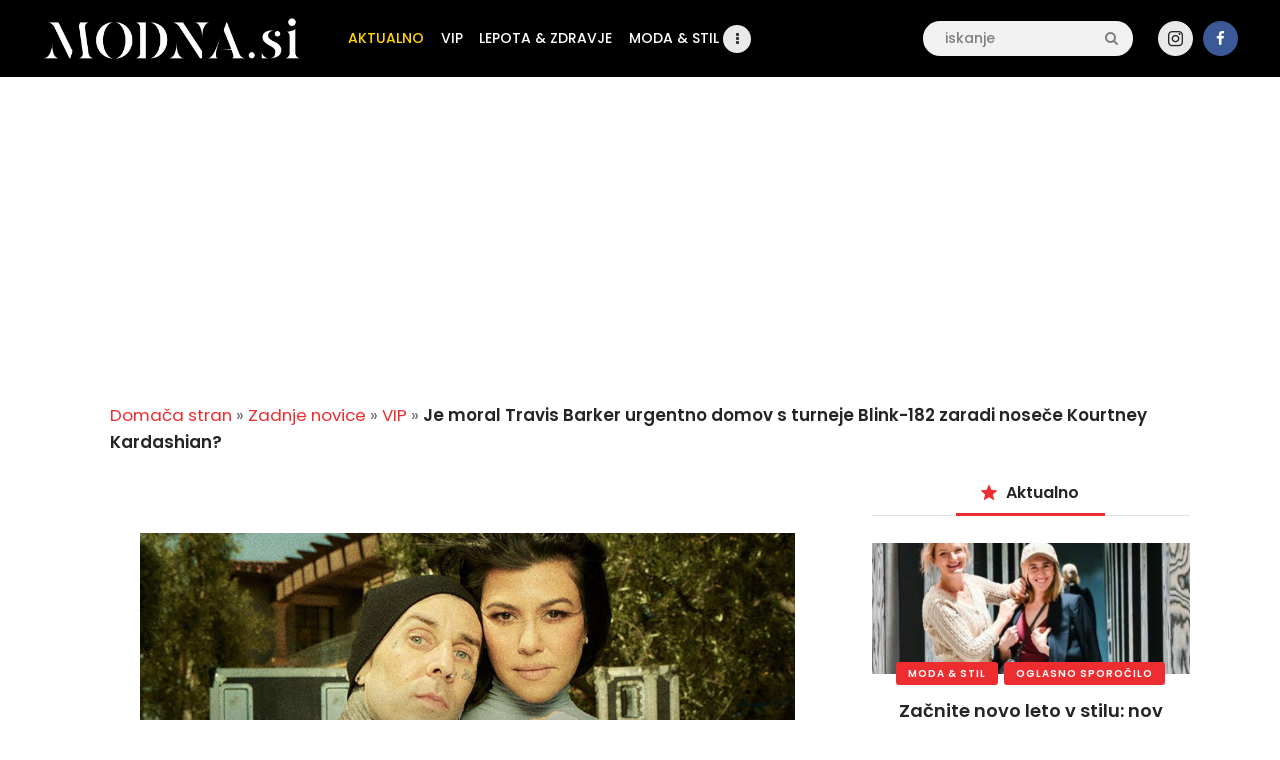

--- FILE ---
content_type: text/html; charset=UTF-8
request_url: https://modna.si/je-moral-travis-barker-urgentno-domov-s-turneje-blink-182-zaradi-nosece-kourtney-kardashian/
body_size: 24902
content:
<!DOCTYPE html>
<head>
		<!-- Google tag (gtag.js) -->
		<script async src="https://www.googletagmanager.com/gtag/js?id=G-2S4ZT4Y976"></script>
			<script>
				  window.dataLayer = window.dataLayer || [];
				  function gtag(){dataLayer.push(arguments);}
				  gtag('js', new Date());

				  gtag('config', 'G-2S4ZT4Y976');
			</script>
	<script async src="https://fundingchoicesmessages.google.com/i/pub-5603719697307970?ers=1" nonce="55O6yK2V4MfG2fUjsKiFWg"></script><script nonce="55O6yK2V4MfG2fUjsKiFWg">(function() {function signalGooglefcPresent() {if (!window.frames['googlefcPresent']) {if (document.body) {const iframe = document.createElement('iframe'); iframe.style = 'width: 0; height: 0; border: none; z-index: -1000; left: -1000px; top: -1000px;'; iframe.style.display = 'none'; iframe.name = 'googlefcPresent'; document.body.appendChild(iframe);} else {setTimeout(signalGooglefcPresent, 0);}}}signalGooglefcPresent();})();</script>
			<meta charset="UTF-8">
		<meta name="viewport" content="width=device-width, initial-scale=1, maximum-scale=1">
		<meta name="format-detection" content="telephone=no">
		<link rel="profile" href="https://gmpg.org/xfn/11">
		<link rel="pingback" href="https://modna.si/xmlrpc.php">
		<meta name='robots' content='index, follow, max-image-preview:large, max-snippet:-1, max-video-preview:-1' />
<!-- Google tag (gtag.js) consent mode dataLayer added by Site Kit -->
<script type="text/partytown" id="google_gtagjs-js-consent-mode-data-layer">
/* <![CDATA[ */
window.dataLayer = window.dataLayer || [];function gtag(){dataLayer.push(arguments);}
gtag('consent', 'default', {"ad_personalization":"denied","ad_storage":"denied","ad_user_data":"denied","analytics_storage":"denied","functionality_storage":"denied","security_storage":"denied","personalization_storage":"denied","region":["AT","BE","BG","CH","CY","CZ","DE","DK","EE","ES","FI","FR","GB","GR","HR","HU","IE","IS","IT","LI","LT","LU","LV","MT","NL","NO","PL","PT","RO","SE","SI","SK"],"wait_for_update":500});
window._googlesitekitConsentCategoryMap = {"statistics":["analytics_storage"],"marketing":["ad_storage","ad_user_data","ad_personalization"],"functional":["functionality_storage","security_storage"],"preferences":["personalization_storage"]};
window._googlesitekitConsents = {"ad_personalization":"denied","ad_storage":"denied","ad_user_data":"denied","analytics_storage":"denied","functionality_storage":"denied","security_storage":"denied","personalization_storage":"denied","region":["AT","BE","BG","CH","CY","CZ","DE","DK","EE","ES","FI","FR","GB","GR","HR","HU","IE","IS","IT","LI","LT","LU","LV","MT","NL","NO","PL","PT","RO","SE","SI","SK"],"wait_for_update":500};
/* ]]> */
</script>
<!-- End Google tag (gtag.js) consent mode dataLayer added by Site Kit -->

	<!-- This site is optimized with the Yoast SEO plugin v26.8 - https://yoast.com/product/yoast-seo-wordpress/ -->
	<title>Je moral Travis Barker urgentno domov s turneje Blink-182 zaradi noseče Kourtney Kardashian?</title>
	<meta name="description" content="Skupina Blink-182 je morala zaradi &quot;izrednih družinskih razmer&quot; preložiti več nastopov v Evropi. V petek zjutraj, 1. septembra je skupina objavila, da je" />
	<link rel="canonical" href="https://modna.si/je-moral-travis-barker-urgentno-domov-s-turneje-blink-182-zaradi-nosece-kourtney-kardashian/" />
	<meta property="og:locale" content="sl_SI" />
	<meta property="og:type" content="article" />
	<meta property="og:title" content="Je moral Travis Barker urgentno domov s turneje Blink-182 zaradi noseče Kourtney Kardashian?" />
	<meta property="og:description" content="Skupina Blink-182 je morala zaradi &quot;izrednih družinskih razmer&quot; preložiti več nastopov v Evropi. V petek zjutraj, 1. septembra je skupina objavila, da je" />
	<meta property="og:url" content="https://modna.si/je-moral-travis-barker-urgentno-domov-s-turneje-blink-182-zaradi-nosece-kourtney-kardashian/" />
	<meta property="og:site_name" content="Modna.si" />
	<meta property="article:publisher" content="https://www.facebook.com/blogmodnasi" />
	<meta property="article:published_time" content="2023-09-02T06:43:27+00:00" />
	<meta property="article:modified_time" content="2023-09-02T06:46:25+00:00" />
	<meta property="og:image" content="https://modna.si/wp-content/uploads/2023/09/02092023-TravisBarker-KourtneyKardashian-Instagram_.jpg" />
	<meta property="og:image:width" content="842" />
	<meta property="og:image:height" content="450" />
	<meta property="og:image:type" content="image/jpeg" />
	<meta name="author" content="Daša" />
	<meta name="twitter:card" content="summary_large_image" />
	<script type="application/ld+json" class="yoast-schema-graph">{"@context":"https://schema.org","@graph":[{"@type":"Article","@id":"https://modna.si/je-moral-travis-barker-urgentno-domov-s-turneje-blink-182-zaradi-nosece-kourtney-kardashian/#article","isPartOf":{"@id":"https://modna.si/je-moral-travis-barker-urgentno-domov-s-turneje-blink-182-zaradi-nosece-kourtney-kardashian/"},"author":{"name":"Daša","@id":"https://modna.si/#/schema/person/b5a7d658ab353295d855717f9e128c5d"},"headline":"Je moral Travis Barker urgentno domov s turneje Blink-182 zaradi noseče Kourtney Kardashian?","datePublished":"2023-09-02T06:43:27+00:00","dateModified":"2023-09-02T06:46:25+00:00","mainEntityOfPage":{"@id":"https://modna.si/je-moral-travis-barker-urgentno-domov-s-turneje-blink-182-zaradi-nosece-kourtney-kardashian/"},"wordCount":213,"publisher":{"@id":"https://modna.si/#organization"},"image":{"@id":"https://modna.si/je-moral-travis-barker-urgentno-domov-s-turneje-blink-182-zaradi-nosece-kourtney-kardashian/#primaryimage"},"thumbnailUrl":"https://modna.si/wp-content/uploads/2023/09/02092023-TravisBarker-KourtneyKardashian-Instagram_.jpg","keywords":["blink 182","kourtney kardashian","travis barker"],"articleSection":["VIP"],"inLanguage":"sl-SI"},{"@type":"WebPage","@id":"https://modna.si/je-moral-travis-barker-urgentno-domov-s-turneje-blink-182-zaradi-nosece-kourtney-kardashian/","url":"https://modna.si/je-moral-travis-barker-urgentno-domov-s-turneje-blink-182-zaradi-nosece-kourtney-kardashian/","name":"Je moral Travis Barker urgentno domov s turneje Blink-182 zaradi noseče Kourtney Kardashian?","isPartOf":{"@id":"https://modna.si/#website"},"primaryImageOfPage":{"@id":"https://modna.si/je-moral-travis-barker-urgentno-domov-s-turneje-blink-182-zaradi-nosece-kourtney-kardashian/#primaryimage"},"image":{"@id":"https://modna.si/je-moral-travis-barker-urgentno-domov-s-turneje-blink-182-zaradi-nosece-kourtney-kardashian/#primaryimage"},"thumbnailUrl":"https://modna.si/wp-content/uploads/2023/09/02092023-TravisBarker-KourtneyKardashian-Instagram_.jpg","datePublished":"2023-09-02T06:43:27+00:00","dateModified":"2023-09-02T06:46:25+00:00","description":"Skupina Blink-182 je morala zaradi \"izrednih družinskih razmer\" preložiti več nastopov v Evropi. V petek zjutraj, 1. septembra je skupina objavila, da je","breadcrumb":{"@id":"https://modna.si/je-moral-travis-barker-urgentno-domov-s-turneje-blink-182-zaradi-nosece-kourtney-kardashian/#breadcrumb"},"inLanguage":"sl-SI","potentialAction":[{"@type":"ReadAction","target":["https://modna.si/je-moral-travis-barker-urgentno-domov-s-turneje-blink-182-zaradi-nosece-kourtney-kardashian/"]}]},{"@type":"ImageObject","inLanguage":"sl-SI","@id":"https://modna.si/je-moral-travis-barker-urgentno-domov-s-turneje-blink-182-zaradi-nosece-kourtney-kardashian/#primaryimage","url":"https://modna.si/wp-content/uploads/2023/09/02092023-TravisBarker-KourtneyKardashian-Instagram_.jpg","contentUrl":"https://modna.si/wp-content/uploads/2023/09/02092023-TravisBarker-KourtneyKardashian-Instagram_.jpg","width":842,"height":450,"caption":"KourtneyKardashian / Instagram"},{"@type":"BreadcrumbList","@id":"https://modna.si/je-moral-travis-barker-urgentno-domov-s-turneje-blink-182-zaradi-nosece-kourtney-kardashian/#breadcrumb","itemListElement":[{"@type":"ListItem","position":1,"name":"Domača stran","item":"https://modna.si/"},{"@type":"ListItem","position":2,"name":"Zadnje novice","item":"https://modna.si/zadnje-novice/"},{"@type":"ListItem","position":3,"name":"VIP","item":"https://modna.si/kategorija/vip/"},{"@type":"ListItem","position":4,"name":"Je moral Travis Barker urgentno domov s turneje Blink-182 zaradi noseče Kourtney Kardashian?"}]},{"@type":"WebSite","@id":"https://modna.si/#website","url":"https://modna.si/","name":"Modna.si","description":"Novice s področja modne industrije, nasveti za lepši videz in zdravje, kot tudi ideje za oblačenje in lepoto.","publisher":{"@id":"https://modna.si/#organization"},"potentialAction":[{"@type":"SearchAction","target":{"@type":"EntryPoint","urlTemplate":"https://modna.si/?s={search_term_string}"},"query-input":{"@type":"PropertyValueSpecification","valueRequired":true,"valueName":"search_term_string"}}],"inLanguage":"sl-SI"},{"@type":"Organization","@id":"https://modna.si/#organization","name":"Modna.si","url":"https://modna.si/","logo":{"@type":"ImageObject","inLanguage":"sl-SI","@id":"https://modna.si/#/schema/logo/image/","url":"https://modna.si/wp-content/uploads/2025/05/Logo-new-favicon.png","contentUrl":"https://modna.si/wp-content/uploads/2025/05/Logo-new-favicon.png","width":180,"height":180,"caption":"Modna.si"},"image":{"@id":"https://modna.si/#/schema/logo/image/"},"sameAs":["https://www.facebook.com/blogmodnasi","https://www.instagram.com/modna.si/"]},{"@type":"Person","@id":"https://modna.si/#/schema/person/b5a7d658ab353295d855717f9e128c5d","name":"Daša","image":{"@type":"ImageObject","inLanguage":"sl-SI","@id":"https://modna.si/#/schema/person/image/","url":"https://secure.gravatar.com/avatar/5f5a9dec58dc5b324c833416f8bde25705b458719a199b758e74cfe20436482a?s=96&d=mm&r=g","contentUrl":"https://secure.gravatar.com/avatar/5f5a9dec58dc5b324c833416f8bde25705b458719a199b758e74cfe20436482a?s=96&d=mm&r=g","caption":"Daša"},"sameAs":["https://modna.si"],"url":"https://modna.si/author/dashi/"}]}</script>
	<!-- / Yoast SEO plugin. -->


<link rel='dns-prefetch' href='//news.google.com' />
<link rel='dns-prefetch' href='//fonts.googleapis.com' />
<link rel='dns-prefetch' href='//www.googletagmanager.com' />
<link rel='dns-prefetch' href='//pagead2.googlesyndication.com' />
<link rel="alternate" type="application/rss+xml" title="Modna.si &raquo; Vir" href="https://modna.si/feed/" />
<link rel="alternate" type="application/rss+xml" title="Modna.si &raquo; Vir komentarjev" href="https://modna.si/comments/feed/" />
<link rel="alternate" title="oEmbed (JSON)" type="application/json+oembed" href="https://modna.si/wp-json/oembed/1.0/embed?url=https%3A%2F%2Fmodna.si%2Fje-moral-travis-barker-urgentno-domov-s-turneje-blink-182-zaradi-nosece-kourtney-kardashian%2F" />
<link rel="alternate" title="oEmbed (XML)" type="text/xml+oembed" href="https://modna.si/wp-json/oembed/1.0/embed?url=https%3A%2F%2Fmodna.si%2Fje-moral-travis-barker-urgentno-domov-s-turneje-blink-182-zaradi-nosece-kourtney-kardashian%2F&#038;format=xml" />
<meta property="og:url" content="https://modna.si/je-moral-travis-barker-urgentno-domov-s-turneje-blink-182-zaradi-nosece-kourtney-kardashian/ "/>
			<meta property="og:title" content="Je moral Travis Barker urgentno domov s turneje Blink-182 zaradi noseče Kourtney Kardashian?" />
			<meta property="og:description" content="Skupina Blink-182 je morala zaradi &quot;izrednih družinskih razmer&quot; preložiti več nastopov v Evropi.

V petek zjutraj, 1. septembra je skupina objavila, da je bilo nekaj njihovih prihajajočih nastopov preloženih, ker ima Travis Barker &quot;izredno..." />  
			<meta property="og:type" content="article" />				<meta property="og:image" content="https://modna.si/wp-content/uploads/2023/09/02092023-TravisBarker-KourtneyKardashian-Instagram_.jpg"/>
				<style id='wp-img-auto-sizes-contain-inline-css' type='text/css'>
img:is([sizes=auto i],[sizes^="auto," i]){contain-intrinsic-size:3000px 1500px}
/*# sourceURL=wp-img-auto-sizes-contain-inline-css */
</style>
<style id='wp-emoji-styles-inline-css' type='text/css'>

	img.wp-smiley, img.emoji {
		display: inline !important;
		border: none !important;
		box-shadow: none !important;
		height: 1em !important;
		width: 1em !important;
		margin: 0 0.07em !important;
		vertical-align: -0.1em !important;
		background: none !important;
		padding: 0 !important;
	}
/*# sourceURL=wp-emoji-styles-inline-css */
</style>
<style id='wp-block-library-inline-css' type='text/css'>
:root{--wp-block-synced-color:#7a00df;--wp-block-synced-color--rgb:122,0,223;--wp-bound-block-color:var(--wp-block-synced-color);--wp-editor-canvas-background:#ddd;--wp-admin-theme-color:#007cba;--wp-admin-theme-color--rgb:0,124,186;--wp-admin-theme-color-darker-10:#006ba1;--wp-admin-theme-color-darker-10--rgb:0,107,160.5;--wp-admin-theme-color-darker-20:#005a87;--wp-admin-theme-color-darker-20--rgb:0,90,135;--wp-admin-border-width-focus:2px}@media (min-resolution:192dpi){:root{--wp-admin-border-width-focus:1.5px}}.wp-element-button{cursor:pointer}:root .has-very-light-gray-background-color{background-color:#eee}:root .has-very-dark-gray-background-color{background-color:#313131}:root .has-very-light-gray-color{color:#eee}:root .has-very-dark-gray-color{color:#313131}:root .has-vivid-green-cyan-to-vivid-cyan-blue-gradient-background{background:linear-gradient(135deg,#00d084,#0693e3)}:root .has-purple-crush-gradient-background{background:linear-gradient(135deg,#34e2e4,#4721fb 50%,#ab1dfe)}:root .has-hazy-dawn-gradient-background{background:linear-gradient(135deg,#faaca8,#dad0ec)}:root .has-subdued-olive-gradient-background{background:linear-gradient(135deg,#fafae1,#67a671)}:root .has-atomic-cream-gradient-background{background:linear-gradient(135deg,#fdd79a,#004a59)}:root .has-nightshade-gradient-background{background:linear-gradient(135deg,#330968,#31cdcf)}:root .has-midnight-gradient-background{background:linear-gradient(135deg,#020381,#2874fc)}:root{--wp--preset--font-size--normal:16px;--wp--preset--font-size--huge:42px}.has-regular-font-size{font-size:1em}.has-larger-font-size{font-size:2.625em}.has-normal-font-size{font-size:var(--wp--preset--font-size--normal)}.has-huge-font-size{font-size:var(--wp--preset--font-size--huge)}.has-text-align-center{text-align:center}.has-text-align-left{text-align:left}.has-text-align-right{text-align:right}.has-fit-text{white-space:nowrap!important}#end-resizable-editor-section{display:none}.aligncenter{clear:both}.items-justified-left{justify-content:flex-start}.items-justified-center{justify-content:center}.items-justified-right{justify-content:flex-end}.items-justified-space-between{justify-content:space-between}.screen-reader-text{border:0;clip-path:inset(50%);height:1px;margin:-1px;overflow:hidden;padding:0;position:absolute;width:1px;word-wrap:normal!important}.screen-reader-text:focus{background-color:#ddd;clip-path:none;color:#444;display:block;font-size:1em;height:auto;left:5px;line-height:normal;padding:15px 23px 14px;text-decoration:none;top:5px;width:auto;z-index:100000}html :where(.has-border-color){border-style:solid}html :where([style*=border-top-color]){border-top-style:solid}html :where([style*=border-right-color]){border-right-style:solid}html :where([style*=border-bottom-color]){border-bottom-style:solid}html :where([style*=border-left-color]){border-left-style:solid}html :where([style*=border-width]){border-style:solid}html :where([style*=border-top-width]){border-top-style:solid}html :where([style*=border-right-width]){border-right-style:solid}html :where([style*=border-bottom-width]){border-bottom-style:solid}html :where([style*=border-left-width]){border-left-style:solid}html :where(img[class*=wp-image-]){height:auto;max-width:100%}:where(figure){margin:0 0 1em}html :where(.is-position-sticky){--wp-admin--admin-bar--position-offset:var(--wp-admin--admin-bar--height,0px)}@media screen and (max-width:600px){html :where(.is-position-sticky){--wp-admin--admin-bar--position-offset:0px}}

/*# sourceURL=wp-block-library-inline-css */
</style><style id='global-styles-inline-css' type='text/css'>
:root{--wp--preset--aspect-ratio--square: 1;--wp--preset--aspect-ratio--4-3: 4/3;--wp--preset--aspect-ratio--3-4: 3/4;--wp--preset--aspect-ratio--3-2: 3/2;--wp--preset--aspect-ratio--2-3: 2/3;--wp--preset--aspect-ratio--16-9: 16/9;--wp--preset--aspect-ratio--9-16: 9/16;--wp--preset--color--black: #000000;--wp--preset--color--cyan-bluish-gray: #abb8c3;--wp--preset--color--white: #ffffff;--wp--preset--color--pale-pink: #f78da7;--wp--preset--color--vivid-red: #cf2e2e;--wp--preset--color--luminous-vivid-orange: #ff6900;--wp--preset--color--luminous-vivid-amber: #fcb900;--wp--preset--color--light-green-cyan: #7bdcb5;--wp--preset--color--vivid-green-cyan: #00d084;--wp--preset--color--pale-cyan-blue: #8ed1fc;--wp--preset--color--vivid-cyan-blue: #0693e3;--wp--preset--color--vivid-purple: #9b51e0;--wp--preset--color--bg-color: #ffffff;--wp--preset--color--bd-color: #e9e9e9;--wp--preset--color--text: #646464;--wp--preset--color--text-dark: #252525;--wp--preset--color--text-light: #999999;--wp--preset--color--text-link: #ed2d30;--wp--preset--color--text-hover: #000000;--wp--preset--color--text-link-2: #ed1756;--wp--preset--color--text-hover-2: #000000;--wp--preset--color--text-link-3: #ddb837;--wp--preset--color--text-hover-3: #eec432;--wp--preset--gradient--vivid-cyan-blue-to-vivid-purple: linear-gradient(135deg,rgb(6,147,227) 0%,rgb(155,81,224) 100%);--wp--preset--gradient--light-green-cyan-to-vivid-green-cyan: linear-gradient(135deg,rgb(122,220,180) 0%,rgb(0,208,130) 100%);--wp--preset--gradient--luminous-vivid-amber-to-luminous-vivid-orange: linear-gradient(135deg,rgb(252,185,0) 0%,rgb(255,105,0) 100%);--wp--preset--gradient--luminous-vivid-orange-to-vivid-red: linear-gradient(135deg,rgb(255,105,0) 0%,rgb(207,46,46) 100%);--wp--preset--gradient--very-light-gray-to-cyan-bluish-gray: linear-gradient(135deg,rgb(238,238,238) 0%,rgb(169,184,195) 100%);--wp--preset--gradient--cool-to-warm-spectrum: linear-gradient(135deg,rgb(74,234,220) 0%,rgb(151,120,209) 20%,rgb(207,42,186) 40%,rgb(238,44,130) 60%,rgb(251,105,98) 80%,rgb(254,248,76) 100%);--wp--preset--gradient--blush-light-purple: linear-gradient(135deg,rgb(255,206,236) 0%,rgb(152,150,240) 100%);--wp--preset--gradient--blush-bordeaux: linear-gradient(135deg,rgb(254,205,165) 0%,rgb(254,45,45) 50%,rgb(107,0,62) 100%);--wp--preset--gradient--luminous-dusk: linear-gradient(135deg,rgb(255,203,112) 0%,rgb(199,81,192) 50%,rgb(65,88,208) 100%);--wp--preset--gradient--pale-ocean: linear-gradient(135deg,rgb(255,245,203) 0%,rgb(182,227,212) 50%,rgb(51,167,181) 100%);--wp--preset--gradient--electric-grass: linear-gradient(135deg,rgb(202,248,128) 0%,rgb(113,206,126) 100%);--wp--preset--gradient--midnight: linear-gradient(135deg,rgb(2,3,129) 0%,rgb(40,116,252) 100%);--wp--preset--font-size--small: 13px;--wp--preset--font-size--medium: 20px;--wp--preset--font-size--large: 36px;--wp--preset--font-size--x-large: 42px;--wp--preset--spacing--20: 0.44rem;--wp--preset--spacing--30: 0.67rem;--wp--preset--spacing--40: 1rem;--wp--preset--spacing--50: 1.5rem;--wp--preset--spacing--60: 2.25rem;--wp--preset--spacing--70: 3.38rem;--wp--preset--spacing--80: 5.06rem;--wp--preset--shadow--natural: 6px 6px 9px rgba(0, 0, 0, 0.2);--wp--preset--shadow--deep: 12px 12px 50px rgba(0, 0, 0, 0.4);--wp--preset--shadow--sharp: 6px 6px 0px rgba(0, 0, 0, 0.2);--wp--preset--shadow--outlined: 6px 6px 0px -3px rgb(255, 255, 255), 6px 6px rgb(0, 0, 0);--wp--preset--shadow--crisp: 6px 6px 0px rgb(0, 0, 0);}:where(.is-layout-flex){gap: 0.5em;}:where(.is-layout-grid){gap: 0.5em;}body .is-layout-flex{display: flex;}.is-layout-flex{flex-wrap: wrap;align-items: center;}.is-layout-flex > :is(*, div){margin: 0;}body .is-layout-grid{display: grid;}.is-layout-grid > :is(*, div){margin: 0;}:where(.wp-block-columns.is-layout-flex){gap: 2em;}:where(.wp-block-columns.is-layout-grid){gap: 2em;}:where(.wp-block-post-template.is-layout-flex){gap: 1.25em;}:where(.wp-block-post-template.is-layout-grid){gap: 1.25em;}.has-black-color{color: var(--wp--preset--color--black) !important;}.has-cyan-bluish-gray-color{color: var(--wp--preset--color--cyan-bluish-gray) !important;}.has-white-color{color: var(--wp--preset--color--white) !important;}.has-pale-pink-color{color: var(--wp--preset--color--pale-pink) !important;}.has-vivid-red-color{color: var(--wp--preset--color--vivid-red) !important;}.has-luminous-vivid-orange-color{color: var(--wp--preset--color--luminous-vivid-orange) !important;}.has-luminous-vivid-amber-color{color: var(--wp--preset--color--luminous-vivid-amber) !important;}.has-light-green-cyan-color{color: var(--wp--preset--color--light-green-cyan) !important;}.has-vivid-green-cyan-color{color: var(--wp--preset--color--vivid-green-cyan) !important;}.has-pale-cyan-blue-color{color: var(--wp--preset--color--pale-cyan-blue) !important;}.has-vivid-cyan-blue-color{color: var(--wp--preset--color--vivid-cyan-blue) !important;}.has-vivid-purple-color{color: var(--wp--preset--color--vivid-purple) !important;}.has-black-background-color{background-color: var(--wp--preset--color--black) !important;}.has-cyan-bluish-gray-background-color{background-color: var(--wp--preset--color--cyan-bluish-gray) !important;}.has-white-background-color{background-color: var(--wp--preset--color--white) !important;}.has-pale-pink-background-color{background-color: var(--wp--preset--color--pale-pink) !important;}.has-vivid-red-background-color{background-color: var(--wp--preset--color--vivid-red) !important;}.has-luminous-vivid-orange-background-color{background-color: var(--wp--preset--color--luminous-vivid-orange) !important;}.has-luminous-vivid-amber-background-color{background-color: var(--wp--preset--color--luminous-vivid-amber) !important;}.has-light-green-cyan-background-color{background-color: var(--wp--preset--color--light-green-cyan) !important;}.has-vivid-green-cyan-background-color{background-color: var(--wp--preset--color--vivid-green-cyan) !important;}.has-pale-cyan-blue-background-color{background-color: var(--wp--preset--color--pale-cyan-blue) !important;}.has-vivid-cyan-blue-background-color{background-color: var(--wp--preset--color--vivid-cyan-blue) !important;}.has-vivid-purple-background-color{background-color: var(--wp--preset--color--vivid-purple) !important;}.has-black-border-color{border-color: var(--wp--preset--color--black) !important;}.has-cyan-bluish-gray-border-color{border-color: var(--wp--preset--color--cyan-bluish-gray) !important;}.has-white-border-color{border-color: var(--wp--preset--color--white) !important;}.has-pale-pink-border-color{border-color: var(--wp--preset--color--pale-pink) !important;}.has-vivid-red-border-color{border-color: var(--wp--preset--color--vivid-red) !important;}.has-luminous-vivid-orange-border-color{border-color: var(--wp--preset--color--luminous-vivid-orange) !important;}.has-luminous-vivid-amber-border-color{border-color: var(--wp--preset--color--luminous-vivid-amber) !important;}.has-light-green-cyan-border-color{border-color: var(--wp--preset--color--light-green-cyan) !important;}.has-vivid-green-cyan-border-color{border-color: var(--wp--preset--color--vivid-green-cyan) !important;}.has-pale-cyan-blue-border-color{border-color: var(--wp--preset--color--pale-cyan-blue) !important;}.has-vivid-cyan-blue-border-color{border-color: var(--wp--preset--color--vivid-cyan-blue) !important;}.has-vivid-purple-border-color{border-color: var(--wp--preset--color--vivid-purple) !important;}.has-vivid-cyan-blue-to-vivid-purple-gradient-background{background: var(--wp--preset--gradient--vivid-cyan-blue-to-vivid-purple) !important;}.has-light-green-cyan-to-vivid-green-cyan-gradient-background{background: var(--wp--preset--gradient--light-green-cyan-to-vivid-green-cyan) !important;}.has-luminous-vivid-amber-to-luminous-vivid-orange-gradient-background{background: var(--wp--preset--gradient--luminous-vivid-amber-to-luminous-vivid-orange) !important;}.has-luminous-vivid-orange-to-vivid-red-gradient-background{background: var(--wp--preset--gradient--luminous-vivid-orange-to-vivid-red) !important;}.has-very-light-gray-to-cyan-bluish-gray-gradient-background{background: var(--wp--preset--gradient--very-light-gray-to-cyan-bluish-gray) !important;}.has-cool-to-warm-spectrum-gradient-background{background: var(--wp--preset--gradient--cool-to-warm-spectrum) !important;}.has-blush-light-purple-gradient-background{background: var(--wp--preset--gradient--blush-light-purple) !important;}.has-blush-bordeaux-gradient-background{background: var(--wp--preset--gradient--blush-bordeaux) !important;}.has-luminous-dusk-gradient-background{background: var(--wp--preset--gradient--luminous-dusk) !important;}.has-pale-ocean-gradient-background{background: var(--wp--preset--gradient--pale-ocean) !important;}.has-electric-grass-gradient-background{background: var(--wp--preset--gradient--electric-grass) !important;}.has-midnight-gradient-background{background: var(--wp--preset--gradient--midnight) !important;}.has-small-font-size{font-size: var(--wp--preset--font-size--small) !important;}.has-medium-font-size{font-size: var(--wp--preset--font-size--medium) !important;}.has-large-font-size{font-size: var(--wp--preset--font-size--large) !important;}.has-x-large-font-size{font-size: var(--wp--preset--font-size--x-large) !important;}
/*# sourceURL=global-styles-inline-css */
</style>

<style id='classic-theme-styles-inline-css' type='text/css'>
/*! This file is auto-generated */
.wp-block-button__link{color:#fff;background-color:#32373c;border-radius:9999px;box-shadow:none;text-decoration:none;padding:calc(.667em + 2px) calc(1.333em + 2px);font-size:1.125em}.wp-block-file__button{background:#32373c;color:#fff;text-decoration:none}
/*# sourceURL=/wp-includes/css/classic-themes.min.css */
</style>
<style id='dominant-color-styles-inline-css' type='text/css'>
img[data-dominant-color]:not(.has-transparency) { background-color: var(--dominant-color); }
/*# sourceURL=dominant-color-styles-inline-css */
</style>
<link property="stylesheet" rel='stylesheet' id='gn-frontend-gnfollow-style-css' href='https://modna.si/wp-content/plugins/gn-publisher/assets/css/gn-frontend-gnfollow.min.css' type='text/css' media='all' />
<link property="stylesheet" rel='stylesheet' id='lbwps-styles-photoswipe5-main-css' href='https://modna.si/wp-content/plugins/lightbox-photoswipe/assets/ps5/styles/main.css' type='text/css' media='all' />
<link property="stylesheet" rel='stylesheet' id='trx_addons-icons-css' href='https://modna.si/wp-content/plugins/trx_addons/css/font-icons/css/trx_addons_icons-embedded.css' type='text/css' media='all' />
<link property="stylesheet" rel='stylesheet' id='jquery-swiper-css' href='https://modna.si/wp-content/plugins/trx_addons/js/swiper/swiper.min.css' type='text/css' media='all' />
<link property="stylesheet" rel='stylesheet' id='magnific-popup-css' href='https://modna.si/wp-content/plugins/trx_addons/js/magnific/magnific-popup.min.css' type='text/css' media='all' />
<link property="stylesheet" rel='stylesheet' id='trx_addons-css' href='https://modna.si/wp-content/plugins/trx_addons/css/trx_addons.css' type='text/css' media='all' />
<link property="stylesheet" rel='stylesheet' id='trx_addons-animation-css' href='https://modna.si/wp-content/plugins/trx_addons/css/trx_addons.animation.css' type='text/css' media='all' />
<link property="stylesheet" rel='stylesheet' id='widgetopts-styles-css' href='https://modna.si/wp-content/plugins/widget-options/assets/css/widget-options.css' type='text/css' media='all' />
<link property="stylesheet" rel='stylesheet' id='buzzstone-parent-style-css' href='https://modna.si/wp-content/themes/buzzstone/style.css' type='text/css' media='all' />
<link property="stylesheet" rel='stylesheet' id='js_composer_custom_css-css' href='//modna.si/wp-content/uploads/js_composer/custom.css' type='text/css' media='all' />
<link property="stylesheet" rel='stylesheet' id='buzzstone-font-google_fonts-css' href='https://fonts.googleapis.com/css?family=Poppins:300,400,500,600,900&#038;subset=latin-ext' type='text/css' media='all' />
<link property="stylesheet" rel='stylesheet' id='fontello-icons-css' href='https://modna.si/wp-content/themes/buzzstone/css/font-icons/css/fontello-embedded.css' type='text/css' media='all' />
<link property="stylesheet" rel='stylesheet' id='buzzstone-main-css' href='https://modna.si/wp-content/themes/buzzstone/style.css' type='text/css' media='all' />
<style id='buzzstone-main-inline-css' type='text/css'>
.post-navigation .nav-previous a .nav-arrow { background-image: url(https://modna.si/wp-content/uploads/2023/09/01092023-MirandaKerr-Instagram_-406x258.jpg); }.post-navigation .nav-next a .nav-arrow { background-image: url(https://modna.si/wp-content/uploads/2023/09/02092023-SamAsghari-Instagram-LeonardoDiCaprio-Profimedia-406x258.jpg); }
/*# sourceURL=buzzstone-main-inline-css */
</style>
<link property="stylesheet" rel='stylesheet' id='buzzstone-custom-css' href='https://modna.si/wp-content/themes/buzzstone/css/__custom.css' type='text/css' media='all' />
<link property="stylesheet" rel='stylesheet' id='buzzstone-color-default-css' href='https://modna.si/wp-content/themes/buzzstone/css/__colors_default.css' type='text/css' media='all' />
<link property="stylesheet" rel='stylesheet' id='buzzstone-color-dark-css' href='https://modna.si/wp-content/themes/buzzstone/css/__colors_dark.css' type='text/css' media='all' />
<link property="stylesheet" rel='stylesheet' id='buzzstone-color-extra-css' href='https://modna.si/wp-content/themes/buzzstone/css/__colors_extra.css' type='text/css' media='all' />
<link property="stylesheet" rel='stylesheet' id='buzzstone-color-deep-css' href='https://modna.si/wp-content/themes/buzzstone/css/__colors_deep.css' type='text/css' media='all' />
<link property="stylesheet" rel='stylesheet' id='mediaelement-css' href='https://modna.si/wp-includes/js/mediaelement/mediaelementplayer-legacy.min.css' type='text/css' media='all' />
<link property="stylesheet" rel='stylesheet' id='wp-mediaelement-css' href='https://modna.si/wp-includes/js/mediaelement/wp-mediaelement.min.css' type='text/css' media='all' />
<link property="stylesheet" rel='stylesheet' id='buzzstone-child-css' href='https://modna.si/wp-content/themes/buzzstone-child/style.css' type='text/css' media='all' />
<link property="stylesheet" rel='stylesheet' id='trx_addons-responsive-css' href='https://modna.si/wp-content/plugins/trx_addons/css/trx_addons.responsive.css' type='text/css' media='all' />
<link property="stylesheet" rel='stylesheet' id='buzzstone-responsive-css' href='https://modna.si/wp-content/themes/buzzstone/css/responsive.css' type='text/css' media='all' />
<script type="text/javascript" id="web-worker-offloading-js-before">
/* <![CDATA[ */
window.partytown = {...(window.partytown || {}), ...{"lib":"\/wp-content\/plugins\/web-worker-offloading\/build\/","globalFns":["gtag","wp_has_consent"],"forward":["dataLayer.push","gtag"],"mainWindowAccessors":["_googlesitekitConsentCategoryMap","_googlesitekitConsents","wp_consent_type","wp_fallback_consent_type","wp_has_consent","waitfor_consent_hook"]}};
//# sourceURL=web-worker-offloading-js-before
/* ]]> */
</script>
<script type="text/javascript" id="web-worker-offloading-js-after">
/* <![CDATA[ */
/* Partytown 0.10.2-dev1727590485751 - MIT builder.io */
const t={preserveBehavior:!1},e=e=>{if("string"==typeof e)return[e,t];const[n,r=t]=e;return[n,{...t,...r}]},n=Object.freeze((()=>{const t=new Set;let e=[];do{Object.getOwnPropertyNames(e).forEach((n=>{"function"==typeof e[n]&&t.add(n)}))}while((e=Object.getPrototypeOf(e))!==Object.prototype);return Array.from(t)})());!function(t,r,o,i,a,s,c,d,l,p,u=t,f){function h(){f||(f=1,"/"==(c=(s.lib||"/~partytown/")+(s.debug?"debug/":""))[0]&&(l=r.querySelectorAll('script[type="text/partytown"]'),i!=t?i.dispatchEvent(new CustomEvent("pt1",{detail:t})):(d=setTimeout(v,999999999),r.addEventListener("pt0",w),a?y(1):o.serviceWorker?o.serviceWorker.register(c+(s.swPath||"partytown-sw.js"),{scope:c}).then((function(t){t.active?y():t.installing&&t.installing.addEventListener("statechange",(function(t){"activated"==t.target.state&&y()}))}),console.error):v())))}function y(e){p=r.createElement(e?"script":"iframe"),t._pttab=Date.now(),e||(p.style.display="block",p.style.width="0",p.style.height="0",p.style.border="0",p.style.visibility="hidden",p.setAttribute("aria-hidden",!0)),p.src=c+"partytown-"+(e?"atomics.js?v=0.10.2-dev1727590485751":"sandbox-sw.html?"+t._pttab),r.querySelector(s.sandboxParent||"body").appendChild(p)}function v(n,o){for(w(),i==t&&(s.forward||[]).map((function(n){const[r]=e(n);delete t[r.split(".")[0]]})),n=0;n<l.length;n++)(o=r.createElement("script")).innerHTML=l[n].innerHTML,o.nonce=s.nonce,r.head.appendChild(o);p&&p.parentNode.removeChild(p)}function w(){clearTimeout(d)}s=t.partytown||{},i==t&&(s.forward||[]).map((function(r){const[o,{preserveBehavior:i}]=e(r);u=t,o.split(".").map((function(e,r,o){var a;u=u[o[r]]=r+1<o.length?u[o[r]]||(a=o[r+1],n.includes(a)?[]:{}):(()=>{let e=null;if(i){const{methodOrProperty:n,thisObject:r}=((t,e)=>{let n=t;for(let t=0;t<e.length-1;t+=1)n=n[e[t]];return{thisObject:n,methodOrProperty:e.length>0?n[e[e.length-1]]:void 0}})(t,o);"function"==typeof n&&(e=(...t)=>n.apply(r,...t))}return function(){let n;return e&&(n=e(arguments)),(t._ptf=t._ptf||[]).push(o,arguments),n}})()}))})),"complete"==r.readyState?h():(t.addEventListener("DOMContentLoaded",h),t.addEventListener("load",h))}(window,document,navigator,top,window.crossOriginIsolated);
//# sourceURL=web-worker-offloading-js-after
/* ]]> */
</script>
<script type="text/javascript" src="https://modna.si/wp-includes/js/jquery/jquery.min.js" id="jquery-core-js"></script>
<script type="text/javascript" src="https://modna.si/wp-includes/js/jquery/jquery-migrate.min.js" id="jquery-migrate-js"></script>
<script></script><link rel="https://api.w.org/" href="https://modna.si/wp-json/" /><link rel="alternate" title="JSON" type="application/json" href="https://modna.si/wp-json/wp/v2/posts/95104" />
<meta name="generator" content="auto-sizes 1.7.0">
<meta name="generator" content="dominant-color-images 1.2.0">
<meta name="generator" content="Site Kit by Google 1.170.0" /><meta name="generator" content="performance-lab 4.0.1; plugins: auto-sizes, dominant-color-images, embed-optimizer, image-prioritizer, nocache-bfcache, speculation-rules, web-worker-offloading, webp-uploads">
<meta name="generator" content="web-worker-offloading 0.2.0">
<meta name="generator" content="webp-uploads 2.6.1">
<link rel="alternate" hreflang="sl" href="https://modna.si/je-moral-travis-barker-urgentno-domov-s-turneje-blink-182-zaradi-nosece-kourtney-kardashian/" />
<meta name="generator" content="speculation-rules 1.6.0">

<!-- Google AdSense meta tags added by Site Kit -->
<meta name="google-adsense-platform-account" content="ca-host-pub-2644536267352236">
<meta name="google-adsense-platform-domain" content="sitekit.withgoogle.com">
<!-- End Google AdSense meta tags added by Site Kit -->

<!-- Meta Pixel Code -->
<script type='text/javascript'>
!function(f,b,e,v,n,t,s){if(f.fbq)return;n=f.fbq=function(){n.callMethod?
n.callMethod.apply(n,arguments):n.queue.push(arguments)};if(!f._fbq)f._fbq=n;
n.push=n;n.loaded=!0;n.version='2.0';n.queue=[];t=b.createElement(e);t.async=!0;
t.src=v;s=b.getElementsByTagName(e)[0];s.parentNode.insertBefore(t,s)}(window,
document,'script','https://connect.facebook.net/en_US/fbevents.js');
</script>
<!-- End Meta Pixel Code -->
<script type='text/javascript'>var url = window.location.origin + '?ob=open-bridge';
            fbq('set', 'openbridge', '355991841645606', url);
fbq('init', '355991841645606', {}, {
    "agent": "wordpress-6.9-4.1.5"
})</script><script type='text/javascript'>
    fbq('track', 'PageView', []);
  </script><meta name="generator" content="optimization-detective 1.0.0-beta4">
<meta name="generator" content="embed-optimizer 1.0.0-beta3">
<meta name="generator" content="Powered by WPBakery Page Builder - drag and drop page builder for WordPress."/>
<meta name="generator" content="image-prioritizer 1.0.0-beta3">
<style type="text/css" id="custom-background-css">
body.custom-background { background-color: #ffffff; }
</style>
	
<!-- Google AdSense snippet added by Site Kit -->
<script type="text/javascript" async="async" src="https://pagead2.googlesyndication.com/pagead/js/adsbygoogle.js?client=ca-pub-5603719697307970&amp;host=ca-host-pub-2644536267352236" crossorigin="anonymous"></script>

<!-- End Google AdSense snippet added by Site Kit -->
<link rel="icon" href="https://modna.si/wp-content/uploads/2025/05/Logo-new-favicon-110x110.png" sizes="32x32" />
<link rel="icon" href="https://modna.si/wp-content/uploads/2025/05/Logo-new-favicon.png" sizes="192x192" />
<link rel="apple-touch-icon" href="https://modna.si/wp-content/uploads/2025/05/Logo-new-favicon-180x127.png" />
<meta name="msapplication-TileImage" content="https://modna.si/wp-content/uploads/2025/05/Logo-new-favicon.png" />
		<style type="text/css" id="wp-custom-css">
			@media (max-width: 479px) {
    .post_header_position_on_thumb .header_content_wrap .post_featured + .post_header {
        margin: 30px auto 0;
    }
	    .post_header_position_on_thumb .header_align_bl .post_featured + .post_header .post_title {
        font-size: 20px !important;
        font-weight: 100;
    }
	    .post_header_position_on_thumb .header_content_wrap .post_featured + .post_header {
        padding: 0 0px;
    }
}

.widgets_above_page_wrap {
    margin-bottom: 1.6em;
    margin-left: 20px;
    margin-right: 20px;
}

.scheme_default li a {color: #ed2d30;!important}

@media (max-width: 479px) {
.content_wrap, .content_container {
    width: 100% !important;
	}
}

.sc_layouts_menu {
  visibility: inherit;
}

.su-posts-default-loop {
    border: 1px dotted #f32538;
    padding: 15px;
	  margin-bottom: 30px;
	}

.su-posts-default-loop .su-post {
    margin-bottom: 0px!important;
    line-height: 1.5;
}

.scheme_default blockquote a {
    color: #ffffff;
}

.scheme_default blockquote {
	color:#f32538;
}

.scheme_default .sc_layouts_menu_nav>li>a:hover {
    color: #FFD700 !important;
}

.scheme_default .sc_layouts_menu_nav>li>a:active {
    color: #FFD700 !important;
}

.scheme_default .sc_layouts_menu_nav>li li>a {
    color: #cdcdcd !important;
}

.scheme_default .sc_layouts_menu_nav>li.current-menu-item>a, .scheme_default .sc_layouts_menu_nav>li.current-menu-parent>a, .scheme_default .sc_layouts_menu_nav>li.current-menu-ancestor>a {
    color: #FFD700 !important;
}

.dr-poweredby img {
    vertical-align: middle;
    display: inline-block;
    width: 150px;
}

.btn_amz {
	  background: linear-gradient(#ffd966, #ffffff);
    border: 1px solid #e7e7e7;
    border-radius: 8px;
    padding: 10px 10px;
    color: #000000!important;
    display: inline-block;
    font: normal bold 28px/1 "Roboto", sans-serif;
    text-align: center;
}
.amz-icon {
	width: 40px;
  margin-bottom: 10px;
  margin-top: 5px;
	float: right;
}

.amz-img{
	padding-bottom: 15px;
}

.sponzorirana {
	 font-size: 11px;
   float: right;
}

@media (max-width: 450px) {
.btn_amz {
	  background: linear-gradient(#ffd966, #ffffff);
    border: 1px solid #e7e7e7;
    border-radius: 8px;
    padding: 10px 10px;
    color: #000000!important;
    display: inline-block;
    font: normal bold 15px/1 "Roboto", sans-serif;
    text-align: center;
}
	.amz-icon {
    width: 20px;
    margin-bottom: 10px;
    margin-top: 5px;
    float: right;
	}
	
blockquote > * {
    color: #f32538!important;
}
		</style>
		<noscript><style> .wpb_animate_when_almost_visible { opacity: 1; }</style></noscript><style type="text/css" id="trx_addons-inline-styles-inline-css">.vc_custom_1539870968501{padding-top: 0.0em !important;padding-right: 3em !important;padding-bottom: 0.0em !important;padding-left: 3em !important;}.vc_custom_1539950447774{padding-top: 0.8em !important;padding-bottom: 0.8em !important;}.trx_addons_inline_719960796 img{max-height:42px;}.trx_addons_inline_1114582447 img{max-height:25px;}.extended_taxonomy_custom_2054009687 {color: #ffffff;}.extended_taxonomy_custom_2054009687 .trx_addons_extended_taxonomy_icon {color: #ffffff;}.extended_taxonomy_custom_1213085517 {color: #ffffff;}.extended_taxonomy_custom_1213085517 .trx_addons_extended_taxonomy_icon {color: #ffffff;}.vc_custom_1539956362745{padding-top: 0px !important;padding-bottom: 0px !important;}.vc_custom_1539956375392{padding-top: 0px !important;padding-bottom: 0px !important;}.trx_addons_inline_1018797191 img{max-height:35px;}.trx_addons_inline_924981167 img{max-height:25px;}</style>
<link property="stylesheet" rel='stylesheet' id='js_composer_front-css' href='https://modna.si/wp-content/plugins/js_composer/assets/css/js_composer.min.css' type='text/css' media='all' />
<link property="stylesheet" rel='stylesheet' id='su-shortcodes-css' href='https://modna.si/wp-content/plugins/shortcodes-ultimate/includes/css/shortcodes.css' type='text/css' media='all' />

<script type="application/ld+json" class="gnpub-schema-markup-output">
{"@context":"https:\/\/schema.org\/","@type":"NewsArticle","@id":"https:\/\/modna.si\/je-moral-travis-barker-urgentno-domov-s-turneje-blink-182-zaradi-nosece-kourtney-kardashian\/#newsarticle","url":"https:\/\/modna.si\/je-moral-travis-barker-urgentno-domov-s-turneje-blink-182-zaradi-nosece-kourtney-kardashian\/","image":{"@type":"ImageObject","url":"https:\/\/modna.si\/wp-content\/uploads\/2023\/09\/02092023-TravisBarker-KourtneyKardashian-Instagram_-270x127.jpg","width":270,"height":127},"headline":"Je moral Travis Barker urgentno domov s turneje Blink-182 zaradi nose\u010de Kourtney Kardashian?","mainEntityOfPage":"https:\/\/modna.si\/je-moral-travis-barker-urgentno-domov-s-turneje-blink-182-zaradi-nosece-kourtney-kardashian\/","datePublished":"2023-09-02T08:43:27+02:00","dateModified":"2023-09-02T08:46:25+02:00","description":"Skupina Blink-182 je morala zaradi \"izrednih dru\u017einskih razmer\" prelo\u017eiti ve\u010d nastopov v Evropi. V petek zjutraj, 1. septembra je skupina objavila, da je bilo nekaj njihovih prihajajo\u010dih nastopov","articleSection":"VIP","articleBody":"Skupina Blink-182 je morala zaradi \"izrednih dru\u017einskih razmer\" prelo\u017eiti ve\u010d nastopov v Evropi.\r\n\r\nV petek zjutraj, 1. septembra je skupina objavila, da je bilo nekaj njihovih prihajajo\u010dih nastopov prelo\u017eenih, ker ima Travis Barker \"izredno dru\u017einsko zadevo\".\r\n\r\n\"Zaradi izredne dru\u017einske zadeve se je moral Travis vrniti domov v ZDA,\" je tvitnila skupina Blink-182. \"Prireditve v Glasgowu, Belfastu in Dublinu so prestavljene. Ve\u010d informacij v zvezi z njegovo vrnitvijo v Evropo in prestavljenimi datumi bo posredovanih takoj, ko bodo na voljo.\"\r\nDue to an urgent family matter, Travis has had to return home to the States. The Glasgow, Belfast, and Dublin shows are being postponed. More information in regards to his return to Europe and rescheduled dates will be provided as soon as available.&mdash; blink-182 (@blink182) September 1, 2023 \r\n\r\nNekdanja Travisova partnerka Shanna Moakler je za TMZ potrdila, da so njuni otroci \u017eivi in zdravi, vendar pa, da mora biti zadeva kar resna, ker je moral tako nepri\u010dakovano odleteti nazaj domov.\r\n\r\nZaradi njene izjave pa se zdaj \u0161tevilni spra\u0161ujejo, ali je \"izredna zadeva\" morda ta, da je \u0161la njegova visoko nose\u010da \u017eena Kourtney Kardashian rodit?\r\nPreberi si tudi: \r\n[su_posts id=\"93991\" posts_per_page=\"1\"]","keywords":"blink 182, kourtney kardashian, travis barker, ","name":"Je moral Travis Barker urgentno domov s turneje Blink-182 zaradi nose\u010de Kourtney Kardashian?","thumbnailUrl":"https:\/\/modna.si\/wp-content\/uploads\/2023\/09\/02092023-TravisBarker-KourtneyKardashian-Instagram_-270x127.jpg","wordCount":185,"timeRequired":"PT49S","mainEntity":{"@type":"WebPage","@id":"https:\/\/modna.si\/je-moral-travis-barker-urgentno-domov-s-turneje-blink-182-zaradi-nosece-kourtney-kardashian\/"},"author":{"@type":"Person","name":"Da\u0161a","url":"https:\/\/modna.si\/author\/dashi\/","sameAs":["https:\/\/modna.si"],"image":{"@type":"ImageObject","url":"https:\/\/secure.gravatar.com\/avatar\/5f5a9dec58dc5b324c833416f8bde25705b458719a199b758e74cfe20436482a?s=96&d=mm&r=g","height":96,"width":96}},"editor":{"@type":"Person","name":"Da\u0161a","url":"https:\/\/modna.si\/author\/dashi\/","sameAs":["https:\/\/modna.si"],"image":{"@type":"ImageObject","url":"https:\/\/secure.gravatar.com\/avatar\/5f5a9dec58dc5b324c833416f8bde25705b458719a199b758e74cfe20436482a?s=96&d=mm&r=g","height":96,"width":96}}}
</script>
</head>
<body data-rsssl=1 class="wp-singular post-template-default single single-post postid-95104 single-format-image custom-background wp-custom-logo wp-theme-buzzstone wp-child-theme-buzzstone-child ua_chrome body_tag scheme_default blog_mode_post body_style_wide is_single sidebar_show sidebar_right trx_addons_present header_type_custom header_style_header-custom-61793 header_position_default menu_style_top no_layout thumbnail_type_default post_header_position_on_thumb wpb-js-composer js-comp-ver-8.7.2 vc_responsive">
		<!--  * Slider position -->
	<div class="body_wrap">
		<div class="page_wrap">
			<header class="top_panel top_panel_custom top_panel_custom_61793 top_panel_custom_header-fullwidth-simple-domaca-stran				 without_bg_image with_featured_image">
	<div class="vc_row wpb_row vc_row-fluid header-padding-mobile vc_custom_1539870968501 vc_row-o-content-middle vc_row-flex shape_divider_top-none shape_divider_bottom-none sc_layouts_row sc_layouts_row_type_normal sc_layouts_row_fixed sc_layouts_hide_on_mobile"><div class="wpb_column vc_column_container vc_col-sm-8 vc_col-xs-5 sc_layouts_column sc_layouts_column_align_left sc_layouts_column_icons_position_left"><div class="vc_column-inner"><div class="wpb_wrapper"><div class="sc_layouts_item"><a href="https://modna.si/" id="sc_layouts_logo_109973223" class="sc_layouts_logo sc_layouts_logo_default logo-margin trx_addons_inline_719960796"><img class="logo_image"
               src="//modna.si/wp-content/uploads/2025/05/logo_new.png"
                    srcset="//modna.si/wp-content/uploads/2025/05/logo_new.png 2x"
                           alt="Modna.si" width="920" height="220"></a><!-- /.sc_layouts_logo --></div><div class="sc_layouts_item sc_layouts_hide_on_mobile"><nav class="sc_layouts_menu sc_layouts_menu_default sc_layouts_menu_dir_horizontal menu_hover_fade hide_on_mobile" itemtype="http://schema.org/SiteNavigationElement" itemscope="itemscope" id="sc_layouts_menu_591505817" data-animation-in="fadeInUpSmall" data-animation-out="fadeOutDownSmall"		><ul id="menu_main" class="sc_layouts_menu_nav menu_main_nav"><li id="menu-item-67967" class="menu-item menu-item-type-taxonomy menu-item-object-category menu-item-67967"><a href="https://modna.si/kategorija/aktualno/"><span><span style="color:#FFD700">Aktualno</b></span></a></li><li id="menu-item-7294" class="menu-item menu-item-type-taxonomy menu-item-object-category menu-item-7294"><a href="https://modna.si/kategorija/vip/"><span>VIP</span></a></li><li id="menu-item-7253" class="menu-item menu-item-type-taxonomy menu-item-object-category menu-item-has-children menu-item-7253"><a href="https://modna.si/kategorija/lepota-zdravje/"><span>Lepota &amp; zdravje</span></a>
<ul class="sub-menu"><li id="menu-item-40847" class="menu-item menu-item-type-taxonomy menu-item-object-category menu-item-40847"><a href="https://modna.si/kategorija/zdravje/"><span>Zdravje</span></a></li><li id="menu-item-40846" class="menu-item menu-item-type-taxonomy menu-item-object-category menu-item-40846"><a href="https://modna.si/kategorija/licenje/"><span>Ličenje</span></a></li><li id="menu-item-40845" class="menu-item menu-item-type-taxonomy menu-item-object-category menu-item-40845"><a href="https://modna.si/kategorija/osebna-nega/"><span>Osebna nega</span></a></li><li id="menu-item-40851" class="menu-item menu-item-type-taxonomy menu-item-object-category menu-item-40851"><a href="https://modna.si/kategorija/vadba-in-hujsanje/"><span>Vadba in hujšanje</span></a></li></ul>
</li><li id="menu-item-7252" class="menu-item menu-item-type-taxonomy menu-item-object-category menu-item-has-children menu-item-7252"><a href="https://modna.si/kategorija/moda-stil/"><span>Moda &amp; stil</span></a>
<ul class="sub-menu"><li id="menu-item-7254" class="menu-item menu-item-type-taxonomy menu-item-object-category menu-item-7254"><a href="https://modna.si/kategorija/nakit/"><span>Nakit</span></a></li><li id="menu-item-7258" class="menu-item menu-item-type-taxonomy menu-item-object-category menu-item-7258"><a href="https://modna.si/kategorija/moda-stil/blogerke/"><span>Blogerke</span></a></li></ul>
</li><li id="menu-item-89531" class="menu-item menu-item-type-taxonomy menu-item-object-category menu-item-has-children menu-item-89531"><a href="https://modna.si/kategorija/prehrana-recepti/"><span>Prehrana &amp; Recepti</span></a>
<ul class="sub-menu"><li id="menu-item-18662" class="menu-item menu-item-type-taxonomy menu-item-object-category menu-item-18662"><a href="https://modna.si/kategorija/prehrana-recepti/recepti/"><span>Recepti</span></a></li></ul>
</li><li id="menu-item-96521" class="menu-item menu-item-type-taxonomy menu-item-object-category menu-item-96521"><a href="https://modna.si/kategorija/otrok/"><span>Otrok</span></a></li><li id="menu-item-21292" class="menu-item menu-item-type-taxonomy menu-item-object-category menu-item-has-children menu-item-21292"><a href="https://modna.si/kategorija/zanimivosti/"><span>Zanimivosti</span></a>
<ul class="sub-menu"><li id="menu-item-89480" class="menu-item menu-item-type-taxonomy menu-item-object-category menu-item-89480"><a href="https://modna.si/kategorija/zanimivosti/filmi-serije/"><span>Filmi in serije</span></a></li><li id="menu-item-18665" class="menu-item menu-item-type-taxonomy menu-item-object-category menu-item-18665"><a href="https://modna.si/kategorija/zanimivosti/potovanja/"><span>Potovanja</span></a></li><li id="menu-item-18666" class="menu-item menu-item-type-taxonomy menu-item-object-category menu-item-18666"><a href="https://modna.si/kategorija/zanimivosti/potovanja/hoteli-resorti/"><span>Hoteli &amp; Resorti</span></a></li><li id="menu-item-9288" class="menu-item menu-item-type-taxonomy menu-item-object-category menu-item-9288"><a href="https://modna.si/kategorija/zanimivosti/praznicno/"><span>Praznično</span></a></li></ul>
</li><li id="menu-item-7259" class="menu-item menu-item-type-taxonomy menu-item-object-category menu-item-7259"><a href="https://modna.si/kategorija/dom-design/"><span>Dom &amp; design</span></a></li></ul></nav><!-- /.sc_layouts_menu --></div></div></div></div><div class="wpb_column vc_column_container vc_col-sm-4 vc_col-xs-7 sc_layouts_column sc_layouts_column_align_right sc_layouts_column_icons_position_left"><div class="vc_column-inner"><div class="wpb_wrapper"><div class="sc_layouts_item"><div id="sc_layouts_search_807168289" class="sc_layouts_search"><div class="search_wrap search_style_normal layouts_search">
	<div class="search_form_wrap">
		<form role="search" method="get" class="search_form" action="https://modna.si/">
			<input type="text" class="search_field" placeholder="iskanje" value="" name="s">
			<button type="submit" class="search_submit trx_addons_icon-search"></button>
					</form>
	</div>
	</div></div><!-- /.sc_layouts_search --></div><div class="sc_layouts_item"><div  id="sc_socials_1087374357" 
		class="sc_socials sc_socials_default"><div class="socials_wrap"><a target="_blank" href="https://www.instagram.com/modna.si/" class="social_item social_item_style_icons sc_icon_type_icons social_item_type_icons"><span class="social_icon social_icon_11-instagram"><span class="icon-11-instagram"></span></span></a><a target="_blank" href="https://www.facebook.com/blogmodnasi" class="social_item social_item_style_icons sc_icon_type_icons social_item_type_icons"><span class="social_icon social_icon_facebook"><span class="icon-facebook"></span></span></a></div><!-- /.socials_wrap --></div><!-- /.sc_socials --></div></div></div></div></div><div class="vc_row wpb_row vc_row-fluid shape_divider_top-none shape_divider_bottom-none sc_layouts_hide_on_wide sc_layouts_hide_on_desktop sc_layouts_hide_on_notebook sc_layouts_hide_on_tablet"><div class="wpb_column vc_column_container vc_col-sm-12 vc_col-xs-12 sc_layouts_column sc_layouts_column_align_left sc_layouts_column_icons_position_left"><div class="vc_column-inner"><div class="wpb_wrapper"><div id="sc_content_215275732"
		class="sc_content sc_content_default sc_content_width_1_1 sc_float_center"><div class="sc_content_container"><div class="vc_row wpb_row vc_inner vc_row-fluid vc_custom_1539950447774 vc_row-o-content-middle vc_row-flex shape_divider_top-none shape_divider_bottom-none sc_layouts_row sc_layouts_row_type_normal"><div class="wpb_column vc_column_container vc_col-sm-8 vc_col-xs-8 sc_layouts_column_icons_position_left"><div class="vc_column-inner"><div class="wpb_wrapper"><div class="sc_layouts_item"><a href="https://modna.si/" id="sc_layouts_logo_925561597" class="sc_layouts_logo sc_layouts_logo_default logo-margin trx_addons_inline_1114582447"><img class="logo_image"
               src="//modna.si/wp-content/uploads/2025/05/logo_new.png"
                    srcset="//modna.si/wp-content/uploads/2025/05/logo_new.png 2x"
                           alt="Modna.si" width="920" height="220"></a><!-- /.sc_layouts_logo --></div></div></div></div><div class="wpb_column vc_column_container vc_col-sm-4 vc_col-xs-4 sc_layouts_column sc_layouts_column_align_right sc_layouts_column_icons_position_left"><div class="vc_column-inner"><div class="wpb_wrapper"><div class="sc_layouts_item"><div class="sc_layouts_iconed_text sc_layouts_menu_mobile_button">
		<a class="sc_layouts_item_link sc_layouts_iconed_text_link" href="#">
			<span class="sc_layouts_item_icon sc_layouts_iconed_text_icon trx_addons_icon-menu"></span>
		</a>
	</div></div></div></div></div></div></div></div><!-- /.sc_content --></div></div></div></div></header>
<div class="menu_mobile_overlay"></div>
<div class="menu_mobile menu_mobile_fullscreen scheme_dark">
	<div class="menu_mobile_inner">
		<a class="menu_mobile_close icon-cancel"></a>
		<a class="sc_layouts_logo" href="https://modna.si/">
		<img src="//modna.si/wp-content/uploads/2025/05/logo_new.png" srcset="//modna.si/wp-content/uploads/2025/05/logo_new.png 2x" alt="" width="920" height="220">	</a>
	<nav class="menu_mobile_nav_area"><ul id="menu_mobile_1209699815"><li id="menu_mobile-item-67967" class="menu-item menu-item-type-taxonomy menu-item-object-category menu-item-67967"><a href="https://modna.si/kategorija/aktualno/"><span><span style="color:#FFD700">Aktualno</b></span></a></li><li id="menu_mobile-item-7294" class="menu-item menu-item-type-taxonomy menu-item-object-category menu-item-7294"><a href="https://modna.si/kategorija/vip/"><span>VIP</span></a></li><li id="menu_mobile-item-7253" class="menu-item menu-item-type-taxonomy menu-item-object-category menu-item-has-children menu-item-7253"><a href="https://modna.si/kategorija/lepota-zdravje/"><span>Lepota &amp; zdravje</span></a>
<ul class="sub-menu"><li id="menu_mobile-item-40847" class="menu-item menu-item-type-taxonomy menu-item-object-category menu-item-40847"><a href="https://modna.si/kategorija/zdravje/"><span>Zdravje</span></a></li><li id="menu_mobile-item-40846" class="menu-item menu-item-type-taxonomy menu-item-object-category menu-item-40846"><a href="https://modna.si/kategorija/licenje/"><span>Ličenje</span></a></li><li id="menu_mobile-item-40845" class="menu-item menu-item-type-taxonomy menu-item-object-category menu-item-40845"><a href="https://modna.si/kategorija/osebna-nega/"><span>Osebna nega</span></a></li><li id="menu_mobile-item-40851" class="menu-item menu-item-type-taxonomy menu-item-object-category menu-item-40851"><a href="https://modna.si/kategorija/vadba-in-hujsanje/"><span>Vadba in hujšanje</span></a></li></ul>
</li><li id="menu_mobile-item-7252" class="menu-item menu-item-type-taxonomy menu-item-object-category menu-item-has-children menu-item-7252"><a href="https://modna.si/kategorija/moda-stil/"><span>Moda &amp; stil</span></a>
<ul class="sub-menu"><li id="menu_mobile-item-7254" class="menu-item menu-item-type-taxonomy menu-item-object-category menu-item-7254"><a href="https://modna.si/kategorija/nakit/"><span>Nakit</span></a></li><li id="menu_mobile-item-7258" class="menu-item menu-item-type-taxonomy menu-item-object-category menu-item-7258"><a href="https://modna.si/kategorija/moda-stil/blogerke/"><span>Blogerke</span></a></li></ul>
</li><li id="menu_mobile-item-89531" class="menu-item menu-item-type-taxonomy menu-item-object-category menu-item-has-children menu-item-89531"><a href="https://modna.si/kategorija/prehrana-recepti/"><span>Prehrana &amp; Recepti</span></a>
<ul class="sub-menu"><li id="menu_mobile-item-18662" class="menu-item menu-item-type-taxonomy menu-item-object-category menu-item-18662"><a href="https://modna.si/kategorija/prehrana-recepti/recepti/"><span>Recepti</span></a></li></ul>
</li><li id="menu_mobile-item-96521" class="menu-item menu-item-type-taxonomy menu-item-object-category menu-item-96521"><a href="https://modna.si/kategorija/otrok/"><span>Otrok</span></a></li><li id="menu_mobile-item-21292" class="menu-item menu-item-type-taxonomy menu-item-object-category menu-item-has-children menu-item-21292"><a href="https://modna.si/kategorija/zanimivosti/"><span>Zanimivosti</span></a>
<ul class="sub-menu"><li id="menu_mobile-item-89480" class="menu-item menu-item-type-taxonomy menu-item-object-category menu-item-89480"><a href="https://modna.si/kategorija/zanimivosti/filmi-serije/"><span>Filmi in serije</span></a></li><li id="menu_mobile-item-18665" class="menu-item menu-item-type-taxonomy menu-item-object-category menu-item-18665"><a href="https://modna.si/kategorija/zanimivosti/potovanja/"><span>Potovanja</span></a></li><li id="menu_mobile-item-18666" class="menu-item menu-item-type-taxonomy menu-item-object-category menu-item-18666"><a href="https://modna.si/kategorija/zanimivosti/potovanja/hoteli-resorti/"><span>Hoteli &amp; Resorti</span></a></li><li id="menu_mobile-item-9288" class="menu-item menu-item-type-taxonomy menu-item-object-category menu-item-9288"><a href="https://modna.si/kategorija/zanimivosti/praznicno/"><span>Praznično</span></a></li></ul>
</li><li id="menu_mobile-item-7259" class="menu-item menu-item-type-taxonomy menu-item-object-category menu-item-7259"><a href="https://modna.si/kategorija/dom-design/"><span>Dom &amp; design</span></a></li></ul></nav><div class="search_wrap search_style_normal search_mobile">
	<div class="search_form_wrap">
		<form role="search" method="get" class="search_form" action="https://modna.si/">
			<input type="text" class="search_field" placeholder="iskanje" value="" name="s">
			<button type="submit" class="search_submit trx_addons_icon-search"></button>
					</form>
	</div>
	</div><div class="socials_mobile"><a target="_blank" href="https://www.instagram.com/modna.si/" class="social_item social_item_style_icons sc_icon_type_icons social_item_type_icons"><span class="social_icon social_icon_11-instagram"><span class="icon-11-instagram"></span></span></a><a target="_blank" href="https://www.facebook.com/blogmodnasi" class="social_item social_item_style_icons sc_icon_type_icons social_item_type_icons"><span class="social_icon social_icon_facebook"><span class="icon-facebook"></span></span></a></div>	</div>
</div>
			
			<div class="page_content_wrap">
									<div class="content_wrap">
											<div class='code-block code-block-1' style='margin: 8px auto; text-align: center; display: block; clear: both;'>
<script async src="https://pagead2.googlesyndication.com/pagead/js/adsbygoogle.js?client=ca-pub-5603719697307970"
         crossorigin="anonymous"></script>
    <!-- Responsive - zgoraj (header) -->
    <ins class="adsbygoogle"
         style="display:block"
         data-ad-client="ca-pub-5603719697307970"
         data-ad-slot="8296427302"
         data-ad-format="auto"
         data-full-width-responsive="true"></ins>
    <script>
         (adsbygoogle = window.adsbygoogle || []).push({});
</script>
</div>
					<div class="category-desc-modna"></div>	
					<div class="widgets_above_page widgets_above_page_wrap widget_area">
					<div class="widgets_above_page_inner widgets_above_page_inner widget_area_inner">
						<div class="columns_wrap"><aside id="custom_html-12" class="column-1_1 widget_text widget widget_custom_html"><div class="textwidget custom-html-widget"><span><span><a href="https://modna.si/">Domača stran</a></span> » <span><a href="https://modna.si/zadnje-novice/">Zadnje novice</a></span> » <span><a href="https://modna.si/kategorija/vip/">VIP</a></span> » <span class="breadcrumb_last" aria-current="page"><strong>Je moral Travis Barker urgentno domov s turneje Blink-182 zaradi noseče Kourtney Kardashian?</strong></span></span></div></aside></div>					</div> <!-- /.widget_area_inner -->
				</div> <!-- /.widget_area -->
				
				<div class="content">
					<article id="post-95104"
	class="post_item_single post_type_post post_format_image post-95104 post type-post status-publish format-image has-post-thumbnail hentry category-vip tag-blink-182 tag-kourtney-kardashian tag-travis-barker post_format-post-format-image"		itemscope="itemscope"
		itemprop="articleBody"
		itemtype="http://schema.org/Article"
		itemid="https://modna.si/je-moral-travis-barker-urgentno-domov-s-turneje-blink-182-zaradi-nosece-kourtney-kardashian/"
		content="Je moral Travis Barker urgentno domov s turneje Blink-182 zaradi noseče Kourtney Kardashian?"
		>
	<div class="structured_data_snippets">
		<meta itemprop="headline" content="Je moral Travis Barker urgentno domov s turneje Blink-182 zaradi noseče Kourtney Kardashian?">
		<meta itemprop="datePublished" content="2023-09-02">
		<meta itemprop="dateModified" content="2023-09-02">
		<div itemscope itemprop="publisher" itemtype="https://schema.org/Organization">
			<meta itemprop="name" content="Modna.si">
			<meta itemprop="telephone" content="">
			<meta itemprop="address" content="">
					</div>
			</div>
				<div class="header_content_wrap header_align_bl">
				<div class="post_featured" itemscope itemprop="image" itemtype="http://schema.org/ImageObject">            <meta itemprop="width" content="842">
            <meta itemprop="height" content="450">
            <img width="842" height="450" src="https://modna.si/wp-content/uploads/2023/09/02092023-TravisBarker-KourtneyKardashian-Instagram_.jpg" class="attachment-buzzstone-thumb-full size-buzzstone-thumb-full not-transparent wp-post-image" alt="Travis Barker, Kourtney Kardashian - Modna.si" itemprop="url" decoding="async" fetchpriority="high" srcset="https://modna.si/wp-content/uploads/2023/09/02092023-TravisBarker-KourtneyKardashian-Instagram_.jpg 842w, https://modna.si/wp-content/uploads/2023/09/02092023-TravisBarker-KourtneyKardashian-Instagram_-370x198.jpg 370w, https://modna.si/wp-content/uploads/2023/09/02092023-TravisBarker-KourtneyKardashian-Instagram_-406x217.jpg 406w" sizes="(max-width: 842px) 100vw, 842px" data-has-transparency="false" data-dominant-color="837c58" style="--dominant-color: #837c58;" /></div><!-- .post_featured -->			<div class="post_header post_header_single entry-header">
				<h1 class="post_title entry-title" itemprop="headline">Je moral Travis Barker urgentno domov s turneje Blink-182 zaradi noseče Kourtney Kardashian?</h1>		<div class="post_meta">
									<span class="post_meta_item post_categories"><a href="https://modna.si/kategorija/vip/" rel="category tag">VIP</a></span>
												<span class="post_meta_item post_date
							 date updated							"
							 itemprop="datePublished"						>
							02/09/2023						</span>
						<span class="post_meta_item post_share"><div class="socials_share socials_size_tiny socials_type_drop socials_dir_horizontal"><a href="#" class="socials_caption"><span class="socials_caption_label">Deli</span></a><span class="social_items"><a class="social_item social_item_popup" href="https://twitter.com/intent/tweet?text=Je+moral+Travis+Barker+urgentno+domov+s+turneje+Blink-182+zaradi+nose%C4%8De+Kourtney+Kardashian%3F&#038;url=https%3A%2F%2Fmodna.si%2Fje-moral-travis-barker-urgentno-domov-s-turneje-blink-182-zaradi-nosece-kourtney-kardashian%2F" data-link="https://twitter.com/intent/tweet?text=Je moral Travis Barker urgentno domov s turneje Blink-182 zaradi noseče Kourtney Kardashian?&amp;url=https%3A%2F%2Fmodna.si%2Fje-moral-travis-barker-urgentno-domov-s-turneje-blink-182-zaradi-nosece-kourtney-kardashian%2F" data-count="twitter"><span class="social_icon social_icon_twitter sc_icon_type_icons"><span class="trx_addons_icon-twitter"></span><i>Twitter</i></span></a><a class="social_item social_item_popup" href="http://www.facebook.com/sharer/sharer.php?u=https%3A%2F%2Fmodna.si%2Fje-moral-travis-barker-urgentno-domov-s-turneje-blink-182-zaradi-nosece-kourtney-kardashian%2F" data-link="http://www.facebook.com/sharer/sharer.php?u=https%3A%2F%2Fmodna.si%2Fje-moral-travis-barker-urgentno-domov-s-turneje-blink-182-zaradi-nosece-kourtney-kardashian%2F" data-count="facebook"><span class="social_icon social_icon_facebook sc_icon_type_icons"><span class="trx_addons_icon-facebook"></span><i>Facebook</i></span></a></span></div></span>		</div><!-- .post_meta -->
					</div><!-- .post_header -->
			    <div class="featured-image-description">
        <svg aria-hidden="true" focusable="false" role="img" xmlns="http://www.w3.org/2000/svg" viewBox="0 0 512 512"><path fill="currentColor" d="M48 32C21.5 32 0 53.5 0 80v352c0 26.5 21.5 48 48 48h416c26.5 0 48-21.5 48-48V80c0-26.5-21.5-48-48-48H48zm0 32h106c3.3 0 6 2.7 6 6v20c0 3.3-2.7 6-6 6H38c-3.3 0-6-2.7-6-6V80c0-8.8 7.2-16 16-16zm426 96H38c-3.3 0-6-2.7-6-6v-36c0-3.3 2.7-6 6-6h138l30.2-45.3c1.1-1.7 3-2.7 5-2.7H464c8.8 0 16 7.2 16 16v74c0 3.3-2.7 6-6 6zM256 424c-66.2 0-120-53.8-120-120s53.8-120 120-120 120 53.8 120 120-53.8 120-120 120zm0-208c-48.5 0-88 39.5-88 88s39.5 88 88 88 88-39.5 88-88-39.5-88-88-88zm-48 104c-8.8 0-16-7.2-16-16 0-35.3 28.7-64 64-64 8.8 0 16 7.2 16 16s-7.2 16-16 16c-17.6 0-32 14.4-32 32 0 8.8-7.2 16-16 16z"></path></svg>
        KourtneyKardashian / Instagram    </div>
			</div>
				<div class="post_content post_content_single entry-content" itemprop="mainEntityOfPage">
		<p>Skupina <strong>Blink-182</strong> je morala zaradi &#8220;izrednih družinskih razmer&#8221; preložiti več nastopov v Evropi.</p>
<p>V petek zjutraj, 1. septembra je skupina objavila, da je bilo nekaj njihovih prihajajočih nastopov preloženih, ker ima <strong>Travis Barker</strong> &#8220;izredno družinsko zadevo&#8221;.</p><div class='code-block code-block-5' style='margin: 8px auto; text-align: center; display: block; clear: both;'>
<script async src="https://pagead2.googlesyndication.com/pagead/js/adsbygoogle.js?client=ca-pub-5603719697307970"
     crossorigin="anonymous"></script>
<ins class="adsbygoogle"
     style="display:block; text-align:center;"
     data-ad-layout="in-article"
     data-ad-format="fluid"
     data-ad-client="ca-pub-5603719697307970"
     data-ad-slot="7385912145"></ins>
<script>
     (adsbygoogle = window.adsbygoogle || []).push({});
</script></div>

<p><em>&#8220;Zaradi izredne družinske zadeve se je moral Travis vrniti domov v ZDA,&#8221;</em> je tvitnila skupina Blink-182. <em>&#8220;Prireditve v Glasgowu, Belfastu in Dublinu so prestavljene. Več informacij v zvezi z njegovo vrnitvijo v Evropo in prestavljenimi datumi bo posredovanih takoj, ko bodo na voljo.&#8221;</em><br />
<center></p>
<blockquote class="twitter-tweet">
<p lang="en" dir="ltr">Due to an urgent family matter, Travis has had to return home to the States. The Glasgow, Belfast, and Dublin shows are being postponed. More information in regards to his return to Europe and rescheduled dates will be provided as soon as available.</p>
<p>&mdash; blink-182 (@blink182) <a href="https://twitter.com/blink182/status/1697565848909885890?ref_src=twsrc%5Etfw">September 1, 2023</a></p></blockquote>
<p> <script async src="https://platform.twitter.com/widgets.js" charset="utf-8"></script></center></p>
<p>Nekdanja Travisova partnerka <strong>Shanna Moakler</strong> je za TMZ potrdila, da so njuni otroci živi in zdravi, vendar pa, da mora biti zadeva kar resna, ker je moral tako nepričakovano odleteti nazaj domov.</p>
<p>Zaradi njene izjave pa se zdaj številni sprašujejo, ali je &#8220;izredna zadeva&#8221; morda ta, da je šla njegova visoko noseča žena <strong>Kourtney Kardashian</strong> rodit?</p>
<h5 style="color:#ec3224">Preberi si tudi: </h5>


<div class="su-posts su-posts-default-loop ">

	
					
			
			<div id="su-post-93991" class="su-post ">

									<a class="su-post-thumbnail" href="https://modna.si/kourtney-kardashian-razkrila-uradne-nosecniske-fotografije/"><img decoding="async" width="370" height="198" src="https://modna.si/wp-content/uploads/2023/06/30062023-KourtneyKardashian-Instagram_-370x198.jpg" class="attachment-post-thumbnail size-post-thumbnail not-transparent wp-post-image" alt="Kourtney Kardashian - Modna.si" srcset="https://modna.si/wp-content/uploads/2023/06/30062023-KourtneyKardashian-Instagram_-370x198.jpg 370w, https://modna.si/wp-content/uploads/2023/06/30062023-KourtneyKardashian-Instagram_-406x217.jpg 406w, https://modna.si/wp-content/uploads/2023/06/30062023-KourtneyKardashian-Instagram_.jpg 842w" sizes="(max-width: 370px) 100vw, 370px" data-has-transparency="false" data-dominant-color="aab3c4" style="--dominant-color: #aab3c4;" /></a>
				
				<h2 class="su-post-title"><a href="https://modna.si/kourtney-kardashian-razkrila-uradne-nosecniske-fotografije/">Kourtney Kardashian razkrila uradne nosečniške fotografije</a></h2>

				<div class="su-post-meta">
					Objavljeno: 30/06/2023				</div>

				<div class="su-post-excerpt">
					<p>&#8220;Kmalu prihaja mali bobnar,&#8221; je Kourtney Kardashian pripisala fotografijam, medtem ko je Travis Barker dejal, da že ve, kako bo ime fantku. Kourtney in Travis sta oboževalcem omogočila&hellip;</p>
				</div>

				
			</div>

		
	
</div>

<!-- CONTENT END 3 -->
			<div class="post_meta post_meta_single">
				<span class="post_meta_item post_tags"><span class="post_meta_label">Značke:</span> <a href="https://modna.si/oznaka/blink-182/" rel="tag">blink 182</a><a href="https://modna.si/oznaka/kourtney-kardashian/" rel="tag">kourtney kardashian</a><a href="https://modna.si/oznaka/travis-barker/" rel="tag">travis barker</a></span><div class="post_meta_item post_share"><span class="post_meta_label">Če ti je všeč, deli med prijatelje =)</span><div class="socials_share socials_size_tiny socials_type_block socials_dir_horizontal socials_wrap"><span class="social_items"><a class="social_item social_item_popup" href="https://twitter.com/intent/tweet?text=Je+moral+Travis+Barker+urgentno+domov+s+turneje+Blink-182+zaradi+nose%C4%8De+Kourtney+Kardashian%3F&#038;url=https%3A%2F%2Fmodna.si%2Fje-moral-travis-barker-urgentno-domov-s-turneje-blink-182-zaradi-nosece-kourtney-kardashian%2F" data-link="https://twitter.com/intent/tweet?text=Je moral Travis Barker urgentno domov s turneje Blink-182 zaradi noseče Kourtney Kardashian?&amp;url=https%3A%2F%2Fmodna.si%2Fje-moral-travis-barker-urgentno-domov-s-turneje-blink-182-zaradi-nosece-kourtney-kardashian%2F" data-count="twitter"><span class="social_icon social_icon_twitter sc_icon_type_icons"><span class="trx_addons_icon-twitter"></span></span></a><a class="social_item social_item_popup" href="http://www.facebook.com/sharer/sharer.php?u=https%3A%2F%2Fmodna.si%2Fje-moral-travis-barker-urgentno-domov-s-turneje-blink-182-zaradi-nosece-kourtney-kardashian%2F" data-link="http://www.facebook.com/sharer/sharer.php?u=https%3A%2F%2Fmodna.si%2Fje-moral-travis-barker-urgentno-domov-s-turneje-blink-182-zaradi-nosece-kourtney-kardashian%2F" data-count="facebook"><span class="social_icon social_icon_facebook sc_icon_type_icons"><span class="trx_addons_icon-facebook"></span></span></a></span></div></div>			</div>
				</div><!-- .entry-content -->


	</article>
		<div class="nav-links-single ">
			
	<nav class="navigation post-navigation" aria-label="Prispevki">
		<h2 class="screen-reader-text">Navigacija prispevka</h2>
		<div class="nav-links"><div class="nav-previous"><a href="https://modna.si/miranda-kerr-sporocila-da-je-cetrtic-noseca/" rel="prev"><span class="nav-arrow"></span><span class="">Nazaj</span> <h6 class="post-title">Miranda Kerr sporočila, da je četrtič noseča!</h6><span class="post_date">01/09/2023</span></a></div><div class="nav-next"><a href="https://modna.si/bivsi-moz-britney-spears-se-glede-igralskih-vlog-primerja-z-leonardom-dicapriem/" rel="next"><span class="nav-arrow"></span><span class="">Naprej</span> <h6 class="post-title">Bivši mož Britney Spears se glede igralskih vlog primerja z Leonardom DiCapriem</h6><span class="post_date">02/09/2023</span></a></div></div>
	</nav>		</div>
						<div class="widgets_below_content widgets_below_content_wrap widget_area">
					<div class="widgets_below_content_inner widgets_below_content_inner widget_area_inner">
						<div class="columns_wrap"><aside id="custom_html-4" class="column-1_1 widget_text widget widget_custom_html"><div class="textwidget custom-html-widget"><h3 class="section_title related_wrap_title"><span>Mogoče ti bo všeč tudi</span></h3>
<div class='code-block code-block-3' style='margin: 8px auto; text-align: center; display: block; clear: both;'>
<script async src="https://pagead2.googlesyndication.com/pagead/js/adsbygoogle.js?client=ca-pub-5603719697307970"
     crossorigin="anonymous"></script>
<ins class="adsbygoogle"
     style="display:block"
     data-ad-format="autorelaxed"
     data-ad-client="ca-pub-5603719697307970"
     data-ad-slot="6241574134"></ins>
<script>
     (adsbygoogle = window.adsbygoogle || []).push({});
</script></div>
<br>
<div class='code-block code-block-16' style='margin: 8px auto; text-align: center; display: block; clear: both;'>
<div data-contentexchange-widget="onHZLyZm6TGh9q2j7" data-contentexchange-source="si"></div></div>

</div></aside></div>					</div> <!-- /.widget_area_inner -->
				</div> <!-- /.widget_area -->
									</div><!-- </.content> -->

							<div class="sidebar widget_area
			right		" role="complementary">
					<div class="sidebar_inner">
				<aside id="trx_addons_sow_widget_blogger-5" class="widget widget_blogger"><h5 class="widget_title go-line"><span class="widget-title-wrap">Aktualno</span></h5><div  id="sc_blogger_524912506"		class="sc_blogger sc_blogger_modern Aktualno"><div class="sc_blogger_content sc_item_content sc_item_posts_container"><div class="sc_blogger_item post_format_image post-109581 post type-post status-publish format-image has-post-thumbnail hentry category-moda-stil category-oglasno-sporocilo tag-aktualno tag-moda-2 tag-modno-svetovanje tag-stil tag-trend post_format-post-format-image"><div class="post_featured with_thumb hover_simple sc_blogger_item_featured"><img width="406" height="166" src="https://modna.si/wp-content/uploads/2026/01/20012026-Zacnite-novo-leto-v-stilu-Foto-Robert-Krumpak-406x166.jpg" class="attachment-buzzstone-thumb-simple size-buzzstone-thumb-simple not-transparent wp-post-image" alt="Začnite novo leto v stilu: nov termin modnega svetovanja v Cityparku - Modna.si" decoding="async" loading="lazy" data-has-transparency="false" data-dominant-color="6c6763" style="--dominant-color: #6c6763;" />						<div class="mask"></div>
						            <a href="https://modna.si/zacnite-novo-leto-v-stilu-nov-termin-modnega-svetovanja-v-cityparku/"  aria-hidden="true" class="icons"></a>
            </div><div class="sc_blogger_item_content entry-content"><div class="sc_blogger_item_header entry-header">		<div class="post_meta">
									<span class="post_meta_item post_categories"><a href="https://modna.si/kategorija/moda-stil/" rel="category tag"><span class="trx_addons_extended_taxonomy extended_taxonomy_custom_2054009687"><span class="trx_addons_extended_taxonomy_icon icon-star-empty"></span>Moda &amp; stil</span></a> <a href="https://modna.si/kategorija/oglasno-sporocilo/" rel="category tag">Oglasno sporočilo</a></span>
								</div><!-- .post_meta -->
		<h5 class="sc_blogger_item_title entry-title"><a href="https://modna.si/zacnite-novo-leto-v-stilu-nov-termin-modnega-svetovanja-v-cityparku/" rel="bookmark">Začnite novo leto v stilu: nov termin modnega svetovanja v Cityparku</a></h5></div><!-- .entry-header --></div><!-- .entry-content --></div><!-- .sc_blogger_item --><div class="sc_blogger_item post_format_image post-109522 post type-post status-publish format-image has-post-thumbnail hentry category-oglasno-sporocilo category-zdravje tag-aktualno tag-dr-best tag-mnenje tag-zdravnik post_format-post-format-image"><div class="post_featured with_thumb hover_simple sc_blogger_item_featured"><img width="406" height="166" src="https://modna.si/wp-content/uploads/2026/01/14012026-Zavarovanci-Dr-Best-se-med-drugim-zdravijo-na-berlinski-univerzitetni-kliniki-Charite-ki-se-na-razlicnih-podrocjih-redno-uvrsca-med-najboljse-na-svetu-406x166.jpeg" class="attachment-buzzstone-thumb-simple size-buzzstone-thumb-simple not-transparent wp-post-image" alt="Zavarovanci Dr Best se med drugim zdravijo na berlinski univerzitetni kliniki Charité, ki se na različnih področjih redno uvršča med najboljše na svetu - Modna.si" decoding="async" loading="lazy" data-has-transparency="false" data-dominant-color="717877" style="--dominant-color: #717877;" />						<div class="mask"></div>
						            <a href="https://modna.si/drugo-zdravnisko-mnenje-kot-pravica-pacienta/"  aria-hidden="true" class="icons"></a>
            </div><div class="sc_blogger_item_content entry-content"><div class="sc_blogger_item_header entry-header">		<div class="post_meta">
									<span class="post_meta_item post_categories"><a href="https://modna.si/kategorija/oglasno-sporocilo/" rel="category tag">Oglasno sporočilo</a> <a href="https://modna.si/kategorija/zdravje/" rel="category tag">Zdravje</a></span>
								</div><!-- .post_meta -->
		<h5 class="sc_blogger_item_title entry-title"><a href="https://modna.si/drugo-zdravnisko-mnenje-kot-pravica-pacienta/" rel="bookmark">Drugo zdravniško mnenje kot pravica pacienta</a></h5></div><!-- .entry-header --></div><!-- .entry-content --></div><!-- .sc_blogger_item --><div class="sc_blogger_item post_format_image post-109511 post type-post status-publish format-image has-post-thumbnail hentry category-aktualno category-oglasno-sporocilo tag-aktualno tag-aleja tag-citypark tag-denar tag-desetak tag-nagradna-igra post_format-post-format-image"><div class="post_featured with_thumb hover_simple sc_blogger_item_featured"><img width="406" height="166" src="https://modna.si/wp-content/uploads/2026/01/13012026-aleja-citypark-kes-se-vraca-406x166.jpg" class="attachment-buzzstone-thumb-simple size-buzzstone-thumb-simple not-transparent wp-post-image" alt="" decoding="async" loading="lazy" data-has-transparency="false" data-dominant-color="e59348" style="--dominant-color: #e59348;" />						<div class="mask"></div>
						            <a href="https://modna.si/aleja-in-citypark-bosta-ta-konec-tedna-skupaj-podelila-za-kar-10-000-evrov-desetakov/"  aria-hidden="true" class="icons"></a>
            </div><div class="sc_blogger_item_content entry-content"><div class="sc_blogger_item_header entry-header">		<div class="post_meta">
									<span class="post_meta_item post_categories"><a href="https://modna.si/kategorija/aktualno/" rel="category tag">Aktualno</a> <a href="https://modna.si/kategorija/oglasno-sporocilo/" rel="category tag">Oglasno sporočilo</a></span>
								</div><!-- .post_meta -->
		<h5 class="sc_blogger_item_title entry-title"><a href="https://modna.si/aleja-in-citypark-bosta-ta-konec-tedna-skupaj-podelila-za-kar-10-000-evrov-desetakov/" rel="bookmark">ALEJA in Citypark bosta ta konec tedna skupaj podelila za kar 10.000 evrov DESETAKOV</a></h5></div><!-- .entry-header --></div><!-- .entry-content --></div><!-- .sc_blogger_item --></div><nav class="sc_blogger_pagination sc_item_pagination sc_item_pagination_load_more nav-links-more  sc_align_left" data-params="a:50:{s:4:&quot;type&quot;;s:6:&quot;modern&quot;;s:12:&quot;hide_excerpt&quot;;i:1;s:8:&quot;no_links&quot;;i:0;s:9:&quot;post_type&quot;;s:4:&quot;post&quot;;s:8:&quot;taxonomy&quot;;s:8:&quot;post_tag&quot;;s:3:&quot;cat&quot;;s:4:&quot;6631&quot;;s:5:&quot;count&quot;;i:3;s:7:&quot;columns&quot;;i:1;s:6:&quot;offset&quot;;i:0;s:7:&quot;orderby&quot;;s:4:&quot;date&quot;;s:5:&quot;order&quot;;s:4:&quot;desc&quot;;s:3:&quot;ids&quot;;s:0:&quot;&quot;;s:12:&quot;show_filters&quot;;i:0;s:16:&quot;taxonomy_filters&quot;;s:8:&quot;post_tag&quot;;s:14:&quot;filters_active&quot;;s:0:&quot;&quot;;s:11:&quot;ids_filters&quot;;a:0:{}s:16:&quot;show_all_filters&quot;;s:1:&quot;1&quot;;s:18:&quot;show_style_filters&quot;;s:1:&quot;0&quot;;s:20:&quot;all_btn_text_filters&quot;;s:3:&quot;All&quot;;s:9:&quot;more_text&quot;;s:1:&quot;0&quot;;s:10:&quot;pagination&quot;;s:9:&quot;load_more&quot;;s:4:&quot;page&quot;;i:1;s:6:&quot;slider&quot;;b:0;s:17:&quot;slider_pagination&quot;;s:6:&quot;bottom&quot;;s:15:&quot;slider_controls&quot;;s:6:&quot;bottom&quot;;s:12:&quot;slides_space&quot;;i:0;s:15:&quot;slides_centered&quot;;i:0;s:15:&quot;slides_overflow&quot;;i:0;s:18:&quot;slider_mouse_wheel&quot;;i:0;s:15:&quot;slider_autoplay&quot;;i:1;s:5:&quot;title&quot;;s:0:&quot;&quot;;s:8:&quot;subtitle&quot;;s:0:&quot;&quot;;s:11:&quot;description&quot;;s:0:&quot;&quot;;s:4:&quot;link&quot;;s:0:&quot;&quot;;s:10:&quot;link_style&quot;;s:7:&quot;default&quot;;s:10:&quot;link_image&quot;;s:0:&quot;&quot;;s:9:&quot;link_text&quot;;s:15:&quot;Več informacij&quot;;s:11:&quot;title_align&quot;;s:4:&quot;left&quot;;s:11:&quot;title_style&quot;;s:7:&quot;default&quot;;s:9:&quot;title_tag&quot;;s:4:&quot;none&quot;;s:11:&quot;title_color&quot;;s:7:&quot;#ffffff&quot;;s:12:&quot;title_color2&quot;;s:0:&quot;&quot;;s:18:&quot;gradient_direction&quot;;s:0:&quot;&quot;;s:2:&quot;id&quot;;s:20:&quot;sc_blogger_524912506&quot;;s:5:&quot;class&quot;;s:8:&quot;Aktualno&quot;;s:3:&quot;css&quot;;s:0:&quot;&quot;;s:6:&quot;scheme&quot;;s:7:&quot;inherit&quot;;s:11:&quot;color_style&quot;;s:7:&quot;default&quot;;s:5:&quot;hover&quot;;s:7:&quot;inherit&quot;;s:2:&quot;sc&quot;;s:10:&quot;sc_blogger&quot;;}">
				<a class="nav-links" data-page="2" data-max-page="196"><span>Naloži več</span></a>
			</nav></div></aside><aside id="trx_addons_widget_recent_posts-5" class="widget widget_recent_posts"><h5 class="widget_title go-line"><span class="widget-title-wrap">Zadnje novice</span></h5><article class="post_item with_thumb"><div class="post_thumb"><a href="https://modna.si/presenecenje-meghan-trainor-tretjic-postala-mamica/"><img width="110" height="110" src="https://modna.si/wp-content/uploads/2026/01/21012026-MeghanTrainor-Instagram-110x110.jpg" class="attachment-buzzstone-thumb-tiny size-buzzstone-thumb-tiny not-transparent wp-post-image" alt="Presenečenje! Meghan Trainor tretjič postala mamica" decoding="async" loading="lazy" srcset="https://modna.si/wp-content/uploads/2026/01/21012026-MeghanTrainor-Instagram-110x110.jpg 110w, https://modna.si/wp-content/uploads/2026/01/21012026-MeghanTrainor-Instagram-370x370.jpg 370w" sizes="auto, (max-width: 110px) 100vw, 110px" data-has-transparency="false" data-dominant-color="8d6057" style="--dominant-color: #8d6057;" /></a></div><div class="post_content"><div class="post_categories"><a href="https://modna.si/kategorija/otrok/" title="View all posts in OTROK">OTROK, </a><a href="https://modna.si/kategorija/vip/" title="View all posts in VIP">VIP</a></div><h6 class="post_title"><a href="https://modna.si/presenecenje-meghan-trainor-tretjic-postala-mamica/">Presenečenje! Meghan Trainor tretjič postala mamica</a></h6><div class="post_info"><span class="post_info_item post_info_posted"><a href="https://modna.si/presenecenje-meghan-trainor-tretjic-postala-mamica/" class="post_info_date">21/01/2026</a></span></div></div></article><article class="post_item with_thumb"><div class="post_thumb"><a href="https://modna.si/obcasno-postenje-smoothie-dieta-ali-keto-dieta-kaj-je-najbolj-ucinkovito-za-dolgorocno-hujsanje/"><img width="110" height="110" src="https://modna.si/wp-content/uploads/2026/01/20012026-woman-denim-food-smoothie-wayhomestudio-Freepik-110x110.jpg" class="attachment-buzzstone-thumb-tiny size-buzzstone-thumb-tiny not-transparent wp-post-image" alt="Občasno postenje, smoothie dieta ali keto dieta? Kaj je najbolj učinkovito za dolgoročno hujšanje" decoding="async" loading="lazy" srcset="https://modna.si/wp-content/uploads/2026/01/20012026-woman-denim-food-smoothie-wayhomestudio-Freepik-110x110.jpg 110w, https://modna.si/wp-content/uploads/2026/01/20012026-woman-denim-food-smoothie-wayhomestudio-Freepik-370x370.jpg 370w" sizes="auto, (max-width: 110px) 100vw, 110px" data-has-transparency="false" data-dominant-color="beb5b3" style="--dominant-color: #beb5b3;" /></a></div><div class="post_content"><div class="post_categories"><a href="https://modna.si/kategorija/lepota-zdravje/" title="View all posts in Lepota &amp; zdravje"><span class="trx_addons_extended_taxonomy extended_taxonomy_custom_429254797"><span class="trx_addons_extended_taxonomy_icon icon-users-group"></span>Lepota &amp; zdravje</span>, </a><a href="https://modna.si/kategorija/vadba-in-hujsanje/" title="View all posts in Vadba in hujšanje">Vadba in hujšanje</a></div><h6 class="post_title"><a href="https://modna.si/obcasno-postenje-smoothie-dieta-ali-keto-dieta-kaj-je-najbolj-ucinkovito-za-dolgorocno-hujsanje/">Občasno postenje, smoothie dieta ali keto dieta? Kaj je najbolj učinkovito za dolgoročno hujšanje</a></h6><div class="post_info"><span class="post_info_item post_info_posted"><a href="https://modna.si/obcasno-postenje-smoothie-dieta-ali-keto-dieta-kaj-je-najbolj-ucinkovito-za-dolgorocno-hujsanje/" class="post_info_date">20/01/2026</a></span></div></div></article><article class="post_item with_thumb"><div class="post_thumb"><a href="https://modna.si/zacnite-novo-leto-v-stilu-nov-termin-modnega-svetovanja-v-cityparku/"><img width="110" height="110" src="https://modna.si/wp-content/uploads/2026/01/20012026-Zacnite-novo-leto-v-stilu-Foto-Robert-Krumpak-110x110.jpg" class="attachment-buzzstone-thumb-tiny size-buzzstone-thumb-tiny not-transparent wp-post-image" alt="Začnite novo leto v stilu: nov termin modnega svetovanja v Cityparku" decoding="async" loading="lazy" srcset="https://modna.si/wp-content/uploads/2026/01/20012026-Zacnite-novo-leto-v-stilu-Foto-Robert-Krumpak-110x110.jpg 110w, https://modna.si/wp-content/uploads/2026/01/20012026-Zacnite-novo-leto-v-stilu-Foto-Robert-Krumpak-370x370.jpg 370w" sizes="auto, (max-width: 110px) 100vw, 110px" data-has-transparency="false" data-dominant-color="6c6763" style="--dominant-color: #6c6763;" /></a></div><div class="post_content"><div class="post_categories"><a href="https://modna.si/kategorija/moda-stil/" title="View all posts in Moda &amp; stil"><span class="trx_addons_extended_taxonomy extended_taxonomy_custom_1213085517"><span class="trx_addons_extended_taxonomy_icon icon-star-empty"></span>Moda &amp; stil</span>, </a><a href="https://modna.si/kategorija/oglasno-sporocilo/" title="View all posts in Oglasno sporočilo">Oglasno sporočilo</a></div><h6 class="post_title"><a href="https://modna.si/zacnite-novo-leto-v-stilu-nov-termin-modnega-svetovanja-v-cityparku/">Začnite novo leto v stilu: nov termin modnega svetovanja v Cityparku</a></h6><div class="post_info"><span class="post_info_item post_info_posted"><a href="https://modna.si/zacnite-novo-leto-v-stilu-nov-termin-modnega-svetovanja-v-cityparku/" class="post_info_date">20/01/2026</a></span></div></div></article></aside><aside id="shortcodes-ultimate-2" class="widget shortcodes-ultimate"><div class="textwidget"><div class='code-block code-block-15' style='margin: 8px auto; text-align: center; display: block; clear: both;'>
<div data-contentexchange-widget="si2oMrYHiJa6pAMQS" data-contentexchange-source="si"></div></div>
</div></aside>			</div><!-- /.sidebar_inner -->
		</div><!-- /.sidebar -->
		<div class="clearfix"></div>
								</div><!-- </.content_wrap> -->
									</div><!-- </.page_content_wrap> -->

			<footer class="footer_wrap footer_custom footer_custom_61797 footer_custom_footer-simple-dark						 scheme_dark						">
	<div class="vc_row wpb_row vc_row-fluid shape_divider_top-none shape_divider_bottom-none sc_layouts_hide_on_mobile scheme_dark"><div class="wpb_column vc_column_container vc_col-sm-12 sc_layouts_column_icons_position_left"><div class="vc_column-inner"><div class="wpb_wrapper"><div class="vc_empty_space"   style="height: 18px"><span class="vc_empty_space_inner"></span></div><div id="sc_content_372294569"
		class="sc_content sc_content_default sc_content_width_1_1 sc_float_center"><div class="sc_content_container"><div class="vc_row wpb_row vc_inner vc_row-fluid vc_row-o-content-middle vc_row-flex shape_divider_top-none shape_divider_bottom-none sc_layouts_row sc_layouts_row_type_compact"><div class="wpb_column vc_column_container vc_col-sm-8 sc_layouts_column sc_layouts_column_align_left sc_layouts_column_icons_position_left"><div class="vc_column-inner"><div class="wpb_wrapper"><div class="sc_layouts_item"><a href="https://modna.si/" id="sc_layouts_logo_1840143510" class="sc_layouts_logo sc_layouts_logo_default logo-margin trx_addons_inline_1018797191"><img class="logo_image"
               src="https://modna.si/wp-content/uploads/2020/08/LOGO_white-2020.png"
                    srcset="https://modna.si/wp-content/uploads/2020/08/LOGO_white-2020.png 2x"
                           alt="Modna.si" width="350" height="70"></a><!-- /.sc_layouts_logo --></div><div class="sc_layouts_item"><nav class="sc_layouts_menu sc_layouts_menu_default sc_layouts_menu_dir_horizontal menu_hover_fade" itemtype="http://schema.org/SiteNavigationElement" itemscope="itemscope" id="sc_layouts_menu_1700030748"		><ul id="sc_layouts_menu_947095519" class="sc_layouts_menu_nav"><li id="menu-item-61871" class="menu-item menu-item-type-post_type menu-item-object-page menu-item-61871"><a href="https://modna.si/o-nas/"><span>O nas</span></a></li><li id="menu-item-99461" class="menu-item menu-item-type-post_type menu-item-object-page menu-item-99461"><a href="https://modna.si/trzenje-in-medijski-zakup/"><span>Trženje</span></a></li><li id="menu-item-61869" class="menu-item menu-item-type-post_type menu-item-object-page menu-item-61869"><a href="https://modna.si/politika-piskotkov/"><span>Politika piškotkov</span></a></li><li id="menu-item-61935" class="menu-item menu-item-type-post_type menu-item-object-page menu-item-privacy-policy menu-item-61935"><a rel="privacy-policy" href="https://modna.si/zasebnost/"><span>Zasebnost</span></a></li></ul></nav><!-- /.sc_layouts_menu --></div></div></div></div><div class="wpb_column vc_column_container vc_col-sm-4 sc_layouts_column_icons_position_left"><div class="vc_column-inner"><div class="wpb_wrapper">
	<div class="wpb_text_column wpb_content_element" >
		<div class="wpb_wrapper">
			<p style="text-align: right;">Vse pravice pridržane © 2026 <a title="Modna.si" href="https://modna.si/">Modna.si</a></p>

		</div>
	</div>
</div></div></div></div></div></div><!-- /.sc_content --><div class="vc_empty_space"   style="height: 18px"><span class="vc_empty_space_inner"></span></div></div></div></div></div><div class="vc_row wpb_row vc_row-fluid shape_divider_top-none shape_divider_bottom-none sc_layouts_hide_on_wide sc_layouts_hide_on_desktop sc_layouts_hide_on_notebook sc_layouts_hide_on_tablet scheme_dark"><div class="wpb_column vc_column_container vc_col-sm-12 sc_layouts_column_icons_position_left"><div class="vc_column-inner"><div class="wpb_wrapper"><div class="vc_empty_space"   style="height: 28px"><span class="vc_empty_space_inner"></span></div><div id="sc_content_1370335672"
		class="sc_content sc_content_default sc_content_width_1_1 sc_float_center"><div class="sc_content_container"><div class="vc_row wpb_row vc_inner vc_row-fluid vc_custom_1539956362745 vc_row-o-content-middle vc_row-flex shape_divider_top-none shape_divider_bottom-none sc_layouts_row sc_layouts_row_type_compact"><div class="wpb_column vc_column_container vc_col-sm-12 sc_layouts_column sc_layouts_column_align_center sc_layouts_column_icons_position_left"><div class="vc_column-inner"><div class="wpb_wrapper"><div class="sc_layouts_item"><a href="https://modna.si/" id="sc_layouts_logo_721778135" class="sc_layouts_logo sc_layouts_logo_default logo-margin trx_addons_inline_924981167"><img class="logo_image"
               src="https://modna.si/wp-content/uploads/2020/08/LOGO_white-2020.png"
                    srcset="https://modna.si/wp-content/uploads/2020/08/LOGO_white-2020.png 2x"
                           alt="Modna.si" width="350" height="70"></a><!-- /.sc_layouts_logo --></div></div></div></div></div><div class="vc_empty_space"   style="height: 11px"><span class="vc_empty_space_inner"></span></div><div class="vc_row wpb_row vc_inner vc_row-fluid vc_custom_1539956375392 vc_row-o-content-middle vc_row-flex shape_divider_top-none shape_divider_bottom-none sc_layouts_row sc_layouts_row_type_compact"><div class="wpb_column vc_column_container vc_col-sm-12 sc_layouts_column sc_layouts_column_align_center sc_layouts_column_icons_position_left"><div class="vc_column-inner"><div class="wpb_wrapper">
	<div class="wpb_text_column wpb_content_element" >
		<div class="wpb_wrapper">
			<p style="text-align: center;">Vse pravice pridržane © 2026 <a title="Modna.si" href="https://modna.si/">Modna.si</a></p>

		</div>
	</div>
</div></div></div></div><div class="vc_empty_space"   style="height: 11px"><span class="vc_empty_space_inner"></span></div></div></div><!-- /.sc_content --><div class="vc_empty_space"   style="height: 21px"><span class="vc_empty_space_inner"></span></div></div></div></div></div></footer><!-- /.footer_wrap -->

		</div><!-- /.page_wrap -->

	</div><!-- /.body_wrap -->
	<!--script src="https://si.contentexchange.me/static/tracker.js" async></script-->
	<script type="speculationrules">
{"prerender":[{"source":"document","where":{"and":[{"href_matches":"/*"},{"not":{"href_matches":["/wp-*.php","/wp-admin/*","/wp-content/uploads/*","/wp-content/*","/wp-content/plugins/*","/wp-content/themes/buzzstone-child/*","/wp-content/themes/buzzstone/*","/*\\?(.+)"]}},{"not":{"selector_matches":"a[rel~=\"nofollow\"]"}},{"not":{"selector_matches":".no-prerender, .no-prerender a"}},{"not":{"selector_matches":".no-prefetch, .no-prefetch a"}}]},"eagerness":"moderate"}]}
</script>
<script src="https://si.contentexchange.me/static/tracker.js" async></script>
    <!-- Meta Pixel Event Code -->
    <script type='text/javascript'>
        document.addEventListener( 'wpcf7mailsent', function( event ) {
        if( "fb_pxl_code" in event.detail.apiResponse){
            eval(event.detail.apiResponse.fb_pxl_code);
        }
        }, false );
    </script>
    <!-- End Meta Pixel Event Code -->
        <div id='fb-pxl-ajax-code'></div><!-- Matomo -->
<script>
  var _paq = window._paq = window._paq || [];
  /* tracker methods like "setCustomDimension" should be called before "trackPageView" */
  _paq.push(['trackPageView']);
  _paq.push(['enableLinkTracking']);
  (function() {
    var u="https://matoma.frutilu.com/";
    _paq.push(['setTrackerUrl', u+'matomo.php']);
    _paq.push(['setSiteId', '2']);
    var d=document, g=d.createElement('script'), s=d.getElementsByTagName('script')[0];
    g.async=true; g.src=u+'matomo.js'; s.parentNode.insertBefore(g,s);
  })();
</script>
<!-- End Matomo Code -->
<script type="text/javascript" id="lbwps-photoswipe5-js-extra">
/* <![CDATA[ */
var lbwpsOptions = {"label_facebook":"Share on Facebook","label_twitter":"Tweet","label_pinterest":"Pin it","label_download":"Download image","label_copyurl":"Copy image URL","label_ui_close":"Close [Esc]","label_ui_zoom":"Zoom","label_ui_prev":"Previous [\u2190]","label_ui_next":"Next [\u2192]","label_ui_error":"The image cannot be loaded","label_ui_fullscreen":"Toggle fullscreen [F]","label_ui_download":"Download image","share_facebook":"1","share_twitter":"1","share_pinterest":"1","share_download":"1","share_direct":"0","share_copyurl":"0","close_on_drag":"1","history":"1","show_counter":"1","show_fullscreen":"1","show_download":"0","show_zoom":"1","show_caption":"1","loop":"1","pinchtoclose":"1","taptotoggle":"1","close_on_click":"1","fulldesktop":"0","use_alt":"0","usecaption":"1","desktop_slider":"1","share_custom_label":"","share_custom_link":"","wheelmode":"zoom","spacing":"12","idletime":"4000","hide_scrollbars":"1","caption_type":"overlay","bg_opacity":"100","padding_left":"0","padding_top":"0","padding_right":"0","padding_bottom":"0"};
//# sourceURL=lbwps-photoswipe5-js-extra
/* ]]> */
</script>
<script type="module" src="https://modna.si/wp-content/plugins/lightbox-photoswipe/assets/ps5/frontend.min.js"></script><script type="text/javascript" src="https://modna.si/wp-content/plugins/trx_addons/js/swiper/swiper.min.js" id="jquery-swiper-js"></script>
<script type="text/javascript" src="https://modna.si/wp-content/plugins/trx_addons/js/magnific/jquery.magnific-popup.min.js" id="magnific-popup-js"></script>
<script type="text/javascript" id="trx_addons-js-extra">
/* <![CDATA[ */
var TRX_ADDONS_STORAGE = {"ajax_url":"https://modna.si/wp-admin/admin-ajax.php","ajax_nonce":"df9accbc67","site_url":"https://modna.si","post_id":"95104","vc_edit_mode":"0","popup_engine":"magnific","scroll_progress":"hide","animate_inner_links":"0","add_target_blank":"0","menu_collapse":"1","menu_collapse_icon":"trx_addons_icon-ellipsis-vert","user_logged_in":"0","email_mask":"^([a-zA-Z0-9_\\-]+\\.)*[a-zA-Z0-9_\\-]+@[a-z0-9_\\-]+(\\.[a-z0-9_\\-]+)*\\.[a-z]{2,6}$","msg_ajax_error":"Invalid server answer!","msg_magnific_loading":"Loading image","msg_magnific_error":"Error loading image","msg_error_like":"Error saving your like! Please, try again later.","msg_field_name_empty":"The name can't be empty","msg_field_email_empty":"Too short (or empty) email address","msg_field_email_not_valid":"Invalid email address","msg_field_text_empty":"The message text can't be empty","msg_search_error":"Search error! Try again later.","msg_send_complete":"Send message complete!","msg_send_error":"Transmit failed!","msg_validation_error":"Error data validation!","msg_name_empty":"The name can't be empty","msg_name_long":"Too long name","msg_email_empty":"Too short (or empty) email address","msg_email_long":"E-mail address is too long","msg_email_not_valid":"E-mail address is invalid","msg_text_empty":"The message text can't be empty","ajax_views":"","menu_cache":["#menu_main","#sc_layouts_menu_947095519","#menu_mobile",".menu_mobile_inner \u003E nav \u003E ul"],"login_via_ajax":"0","msg_login_empty":"The Login field can't be empty","msg_login_long":"The Login field is too long","msg_password_empty":"The password can't be empty and shorter then 4 characters","msg_password_long":"The password is too long","msg_login_success":"Login success! The page should be reloaded in 3 sec.","msg_login_error":"Login failed!","msg_not_agree":"Please, read and check 'Terms and Conditions'","msg_password_not_equal":"The passwords in both fields are not equal","msg_registration_success":"Registration success! Please log in!","msg_registration_error":"Registration failed!","shapes_url":"https://modna.si/wp-content/themes/buzzstone/trx_addons/css/shapes/","msg_rating_already_marked":"You have already rated this post with mark {{X}}","scroll_to_anchor":"0","update_location_from_anchor":"0","msg_sc_googlemap_not_avail":"Googlemap service is not available","msg_sc_googlemap_geocoder_error":"Error while geocode address"};
//# sourceURL=trx_addons-js-extra
/* ]]> */
</script>
<script type="text/javascript" src="https://modna.si/wp-content/plugins/trx_addons/js/trx_addons.js" id="trx_addons-js"></script>
<script type="text/javascript" src="https://modna.si/wp-content/plugins/trx_addons/components/cpt/layouts/shortcodes/menu/superfish.min.js" id="superfish-js"></script>
<script type="text/partytown" src="https://modna.si/wp-content/plugins/google-site-kit/dist/assets/js/googlesitekit-consent-mode-bc2e26cfa69fcd4a8261.js" id="googlesitekit-consent-mode-js"></script>

<!-- Google Reader Revenue Manager snippet added by Site Kit -->
<script type="text/javascript" id="google_swgjs-js-before">
/* <![CDATA[ */
(self.SWG_BASIC=self.SWG_BASIC||[]).push(basicSubscriptions=>{basicSubscriptions.init({"type":"NewsArticle","isPartOfType":["Product"],"isPartOfProductId":"CAowgrSsCw:openaccess","clientOptions":{"theme":"light","lang":"sl-SI"}});});
//# sourceURL=google_swgjs-js-before
/* ]]> */
</script>
<script type="text/javascript" src="https://news.google.com/swg/js/v1/swg-basic.js" id="google_swgjs-js" async="async" data-wp-strategy="async"></script>

<!-- End Google Reader Revenue Manager snippet added by Site Kit -->
<script type="text/javascript" id="buzzstone-init-js-extra">
/* <![CDATA[ */
var BUZZSTONE_STORAGE = {"ajax_url":"https://modna.si/wp-admin/admin-ajax.php","ajax_nonce":"df9accbc67","site_url":"https://modna.si","theme_url":"https://modna.si/wp-content/themes/buzzstone/","site_scheme":"scheme_default","user_logged_in":"","mobile_layout_width":"767","mobile_device":"","menu_side_stretch":"","menu_side_icons":"1","background_video":"","use_mediaelements":"1","admin_mode":"","msg_ajax_error":"Invalid server answer!","alter_link_color":"#ed2d30","button_hover":"default"};
//# sourceURL=buzzstone-init-js-extra
/* ]]> */
</script>
<script type="text/javascript" src="https://modna.si/wp-content/themes/buzzstone/js/__scripts.js" id="buzzstone-init-js"></script>
<script type="text/javascript" id="mediaelement-core-js-before">
/* <![CDATA[ */
var mejsL10n = {"language":"sl","strings":{"mejs.download-file":"Prenesi datoteko","mejs.install-flash":"Uporabljate brskalnik, ki nima vklopljenega ali name\u0161\u010denega predvajalnika Flash. Prosimo, omogo\u010dite predvajalnika Flash ali prenesite najnovej\u0161o razli\u010dico iz https://get.adobe.com/flashplayer/","mejs.fullscreen":"Celozaslonski na\u010din","mejs.play":"Predvajaj","mejs.pause":"Premor","mejs.time-slider":"\u010casovni drsnik","mejs.time-help-text":"Uporabite levo/desno tipko za sekundni korak, gor/dol za 10-sekundni korak.","mejs.live-broadcast":"Predvajanje v \u017eivo","mejs.volume-help-text":"Uporabite tipke gor/dol za pove\u010danje ali zmanj\u0161evanje glasnosti.","mejs.unmute":"Vklopi zvok","mejs.mute":"Uti\u0161ano","mejs.volume-slider":"Drsnik za uravnavanje glasnosti","mejs.video-player":"Predvajalnik videa","mejs.audio-player":"Predvajalnik zvoka","mejs.captions-subtitles":"Napisi/podnapisi","mejs.captions-chapters":"Poglavja","mejs.none":"Brez","mejs.afrikaans":"Afri\u0161ko","mejs.albanian":"Albansko","mejs.arabic":"Arabsko","mejs.belarusian":"Belorusko","mejs.bulgarian":"Bolgarsko","mejs.catalan":"Katalonsko","mejs.chinese":"Kitajsko","mejs.chinese-simplified":"Kitajsko (poenostavljeno)","mejs.chinese-traditional":"Kitajsko (tradicionalno)","mejs.croatian":"Hrva\u0161ko","mejs.czech":"\u010ce\u0161ko","mejs.danish":"Dansko","mejs.dutch":"Nizozemsko","mejs.english":"Angle\u0161ko","mejs.estonian":"Estonsko","mejs.filipino":"Filipinsko","mejs.finnish":"Finsko","mejs.french":"Francosko","mejs.galician":"Galicijsko","mejs.german":"Nem\u0161ko","mejs.greek":"Gr\u0161ko","mejs.haitian-creole":"Haitijsko kreolsko","mejs.hebrew":"Hebrejsko","mejs.hindi":"Hindujsko","mejs.hungarian":"Mad\u017earsko","mejs.icelandic":"Islandsko","mejs.indonesian":"Indonezijsko","mejs.irish":"Irsko","mejs.italian":"Italijansko","mejs.japanese":"Japonsko","mejs.korean":"Korejsko","mejs.latvian":"Latvijsko","mejs.lithuanian":"Litovsko","mejs.macedonian":"Makedonsko","mejs.malay":"Malajsko","mejs.maltese":"Malte\u0161ko","mejs.norwegian":"Norve\u0161ko","mejs.persian":"Perzijsko","mejs.polish":"Poljsko","mejs.portuguese":"Portugalsko","mejs.romanian":"Romunsko","mejs.russian":"Rusko","mejs.serbian":"Srbsko","mejs.slovak":"Slova\u0161ko","mejs.slovenian":"Slovensko","mejs.spanish":"\u0160pansko","mejs.swahili":"Svahili","mejs.swedish":"\u0160vedsko","mejs.tagalog":"Tagalog","mejs.thai":"Tajsko","mejs.turkish":"Tur\u0161ko","mejs.ukrainian":"Ukrajinsko","mejs.vietnamese":"Vietnamsko","mejs.welsh":"Vali\u017eansko","mejs.yiddish":"Jidi\u0161"}};
//# sourceURL=mediaelement-core-js-before
/* ]]> */
</script>
<script type="text/javascript" src="https://modna.si/wp-includes/js/mediaelement/mediaelement-and-player.min.js" id="mediaelement-core-js"></script>
<script type="text/javascript" src="https://modna.si/wp-includes/js/mediaelement/mediaelement-migrate.min.js" id="mediaelement-migrate-js"></script>
<script type="text/javascript" id="mediaelement-js-extra">
/* <![CDATA[ */
var _wpmejsSettings = {"pluginPath":"/wp-includes/js/mediaelement/","classPrefix":"mejs-","stretching":"responsive","audioShortcodeLibrary":"mediaelement","videoShortcodeLibrary":"mediaelement"};
//# sourceURL=mediaelement-js-extra
/* ]]> */
</script>
<script type="text/javascript" src="https://modna.si/wp-includes/js/mediaelement/wp-mediaelement.min.js" id="wp-mediaelement-js"></script>
<script type="text/javascript" src="https://modna.si/wp-content/plugins/js_composer/assets/js/dist/js_composer_front.min.js" id="wpb_composer_front_js-js"></script>
<script id="wp-emoji-settings" type="application/json">
{"baseUrl":"https://s.w.org/images/core/emoji/17.0.2/72x72/","ext":".png","svgUrl":"https://s.w.org/images/core/emoji/17.0.2/svg/","svgExt":".svg","source":{"concatemoji":"https://modna.si/wp-includes/js/wp-emoji-release.min.js"}}
</script>
<script type="module">
/* <![CDATA[ */
/*! This file is auto-generated */
const a=JSON.parse(document.getElementById("wp-emoji-settings").textContent),o=(window._wpemojiSettings=a,"wpEmojiSettingsSupports"),s=["flag","emoji"];function i(e){try{var t={supportTests:e,timestamp:(new Date).valueOf()};sessionStorage.setItem(o,JSON.stringify(t))}catch(e){}}function c(e,t,n){e.clearRect(0,0,e.canvas.width,e.canvas.height),e.fillText(t,0,0);t=new Uint32Array(e.getImageData(0,0,e.canvas.width,e.canvas.height).data);e.clearRect(0,0,e.canvas.width,e.canvas.height),e.fillText(n,0,0);const a=new Uint32Array(e.getImageData(0,0,e.canvas.width,e.canvas.height).data);return t.every((e,t)=>e===a[t])}function p(e,t){e.clearRect(0,0,e.canvas.width,e.canvas.height),e.fillText(t,0,0);var n=e.getImageData(16,16,1,1);for(let e=0;e<n.data.length;e++)if(0!==n.data[e])return!1;return!0}function u(e,t,n,a){switch(t){case"flag":return n(e,"\ud83c\udff3\ufe0f\u200d\u26a7\ufe0f","\ud83c\udff3\ufe0f\u200b\u26a7\ufe0f")?!1:!n(e,"\ud83c\udde8\ud83c\uddf6","\ud83c\udde8\u200b\ud83c\uddf6")&&!n(e,"\ud83c\udff4\udb40\udc67\udb40\udc62\udb40\udc65\udb40\udc6e\udb40\udc67\udb40\udc7f","\ud83c\udff4\u200b\udb40\udc67\u200b\udb40\udc62\u200b\udb40\udc65\u200b\udb40\udc6e\u200b\udb40\udc67\u200b\udb40\udc7f");case"emoji":return!a(e,"\ud83e\u1fac8")}return!1}function f(e,t,n,a){let r;const o=(r="undefined"!=typeof WorkerGlobalScope&&self instanceof WorkerGlobalScope?new OffscreenCanvas(300,150):document.createElement("canvas")).getContext("2d",{willReadFrequently:!0}),s=(o.textBaseline="top",o.font="600 32px Arial",{});return e.forEach(e=>{s[e]=t(o,e,n,a)}),s}function r(e){var t=document.createElement("script");t.src=e,t.defer=!0,document.head.appendChild(t)}a.supports={everything:!0,everythingExceptFlag:!0},new Promise(t=>{let n=function(){try{var e=JSON.parse(sessionStorage.getItem(o));if("object"==typeof e&&"number"==typeof e.timestamp&&(new Date).valueOf()<e.timestamp+604800&&"object"==typeof e.supportTests)return e.supportTests}catch(e){}return null}();if(!n){if("undefined"!=typeof Worker&&"undefined"!=typeof OffscreenCanvas&&"undefined"!=typeof URL&&URL.createObjectURL&&"undefined"!=typeof Blob)try{var e="postMessage("+f.toString()+"("+[JSON.stringify(s),u.toString(),c.toString(),p.toString()].join(",")+"));",a=new Blob([e],{type:"text/javascript"});const r=new Worker(URL.createObjectURL(a),{name:"wpTestEmojiSupports"});return void(r.onmessage=e=>{i(n=e.data),r.terminate(),t(n)})}catch(e){}i(n=f(s,u,c,p))}t(n)}).then(e=>{for(const n in e)a.supports[n]=e[n],a.supports.everything=a.supports.everything&&a.supports[n],"flag"!==n&&(a.supports.everythingExceptFlag=a.supports.everythingExceptFlag&&a.supports[n]);var t;a.supports.everythingExceptFlag=a.supports.everythingExceptFlag&&!a.supports.flag,a.supports.everything||((t=a.source||{}).concatemoji?r(t.concatemoji):t.wpemoji&&t.twemoji&&(r(t.twemoji),r(t.wpemoji)))});
//# sourceURL=https://modna.si/wp-includes/js/wp-emoji-loader.min.js
/* ]]> */
</script>
<script></script></body>
</html>
<!-- Performance optimized by Redis Object Cache. Learn more: https://wprediscache.com -->


--- FILE ---
content_type: text/html; charset=utf-8
request_url: https://www.google.com/recaptcha/api2/aframe
body_size: 268
content:
<!DOCTYPE HTML><html><head><meta http-equiv="content-type" content="text/html; charset=UTF-8"></head><body><script nonce="RFgC6HYF4AFR_NnMKdPpVg">/** Anti-fraud and anti-abuse applications only. See google.com/recaptcha */ try{var clients={'sodar':'https://pagead2.googlesyndication.com/pagead/sodar?'};window.addEventListener("message",function(a){try{if(a.source===window.parent){var b=JSON.parse(a.data);var c=clients[b['id']];if(c){var d=document.createElement('img');d.src=c+b['params']+'&rc='+(localStorage.getItem("rc::a")?sessionStorage.getItem("rc::b"):"");window.document.body.appendChild(d);sessionStorage.setItem("rc::e",parseInt(sessionStorage.getItem("rc::e")||0)+1);localStorage.setItem("rc::h",'1769070066514');}}}catch(b){}});window.parent.postMessage("_grecaptcha_ready", "*");}catch(b){}</script></body></html>

--- FILE ---
content_type: application/javascript; charset=utf-8
request_url: https://fundingchoicesmessages.google.com/f/AGSKWxWgH5OJTQhHOqwsYxCsgjcRqJx3Q9vubcNAxfT3BBNR4nCtKRmWgu0ib88JjmJiDnwfkXnUhBi6XYKB-EfvY9Rdjq1vtwp5jm_BOlXVuPZG9HPAgeDP3WeAwA6NMeQrCcY5Awk_qqw-KqeXfV63uh0IbTYzVwqFBnn360AwH5HNZV47UYxpbfkZL_64/_/house-ad./slideinad./oas_handler./ads18./adsadclient31.
body_size: -1288
content:
window['87046579-f6c7-4a28-8caf-484137b0411b'] = true;